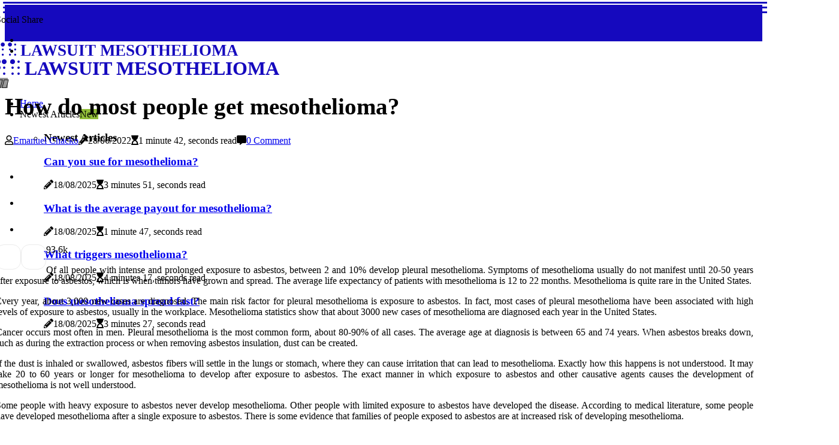

--- FILE ---
content_type: text/html;charset=utf-8
request_url: https://www.lawsuit-mesothelioma.com/how-do-most-people-get-mesothelioma
body_size: 17186
content:
<!DOCTYPE html><html lang="en-US"><head><meta charset="UTF-8" /><meta http-equiv="X-UA-Compatible" content="IE=edge" /><meta name="viewport" content="width=device-width, initial-scale=1" /><meta name="generator" content="WordPress 5.3" /><meta name="robots" content="index,follow,max-snippet:-1, max-image-preview:large, max-video-preview:-1"><title>How do most people get mesothelioma?</title><meta name="author" content="Emanuel Chacko" /><meta name="description" content="Of all people with intense and prolonged exposure to asbestos, between 2 and 10% develop pleural mesothelioma. Symptoms of mesothelioma usually do not..." /><meta name="keywords" content="asbestos, spread, rare, united states, workplace" /><link rel="canonical" href="https://www.lawsuit-mesothelioma.com/how-do-most-people-get-mesothelioma" /><meta property="og:locale" content="en_US" /><meta property="og:type" content="website" /><meta property="og:title" content="How do most people get mesothelioma?" /><meta property="og:description" content="Of all people with intense and prolonged exposure to asbestos, between 2 and 10% develop pleural mesothelioma. Symptoms of mesothelioma usually do not manifest until 20-50 years after exposure to asbestos, which is when tumors have grown and spread." /><meta property="og:url" content="https://www.lawsuit-mesothelioma.com/how-do-most-people-get-mesothelioma" /><meta property="og:site_name" content="lawsuit-mesothelioma.com"/><meta property="og:image" content="https://www.lawsuit-mesothelioma.com/img/d195b358a09ffb18397f8b61a7908076.jpg?12"/><meta name="twitter:card" content="summary_large_image" /><meta name="twitter:description" content="Of all people with intense and prolonged exposure to asbestos, between 2 and 10% develop pleural mesothelioma. Symptoms of mesothelioma usually do not manifest until 20-50 years after exposure to asbestos, which is when tumors have grown and spread." /><meta name="twitter:title" content="How do most people get mesothelioma?" /><script type='application/ld+json' class='yoast-schema-graph yoast-schema-graph--main'>{"@context": "https://schema.org","@graph": [{"@type": "WebSite","@id": "https://www.lawsuit-mesothelioma.com#website","url": "https://www.lawsuit-mesothelioma.com","name": "lawsuit-mesothelioma.com","inLanguage": "en","description": "Of all people with intense and prolonged exposure to asbestos, between 2 and 10% develop pleural mesothelioma. Symptoms of mesothelioma usually do not manifest until 20-50 years after exposure to asbestos, which is when tumors have grown and spread."},{"@type": "ImageObject","@id": "https://www.lawsuit-mesothelioma.com/how-do-most-people-get-mesothelioma#primaryimage","inLanguage": "en","url": "https://www.lawsuit-mesothelioma.com/img/d195b358a09ffb18397f8b61a7908076.jpg?12","width": 1920,"height": 800,"caption": "How do most people get mesothelioma?"},{"@type": "WebPage","@id": "https://www.lawsuit-mesothelioma.com/how-do-most-people-get-mesothelioma#webpage","url": "https://www.lawsuit-mesothelioma.com/how-do-most-people-get-mesothelioma","name": "How do most people get mesothelioma?","isPartOf": {"@id": "https://www.lawsuit-mesothelioma.com#website"},"inLanguage": "en","primaryImageOfPage": {"@id": "https://www.lawsuit-mesothelioma.com/how-do-most-people-get-mesothelioma#primaryimage"},"datePublished": "2025-10-12T13-19-03.000Z","dateModified": "2025-10-12T13-19-03.000Z","description": "Of all people with intense and prolonged exposure to asbestos, between 2 and 10% develop pleural mesothelioma. Symptoms of mesothelioma usually do not manifest until 20-50 years after exposure to asbestos, which is when tumors have grown and spread.","potentialAction": [{"@type": "ReadAction","target": ["https://www.lawsuit-mesothelioma.com/how-do-most-people-get-mesothelioma"]}]}]}</script><script async src="https://www.googletagmanager.com/gtag/js?id=G-9TGN1T9BSW"></script><script> window.dataLayer = window.dataLayer || []; function gtag(){dataLayer.push(arguments);} gtag('js', new Date()); gtag('config', 'G-9TGN1T9BSW');</script><script data-ad-client="ca-pub-1790641430808546" async src="https://pagead2.googlesyndication.com/pagead/js/adsbygoogle.js"></script><link rel="icon" href="https://www.lawsuit-mesothelioma.com/img/favicon.png" type="image/x-icon" /><link rel="apple-touch-icon-precomposed" sizes="57x57" href="https://www.lawsuit-mesothelioma.com/img/apple-touch-icon-57x57.png" /><link rel="apple-touch-icon-precomposed" sizes="114x114" href="https://www.lawsuit-mesothelioma.com/img/apple-touch-icon-114x114.png" /><link rel="apple-touch-icon-precomposed" sizes="72x72" href="https://www.lawsuit-mesothelioma.com/img/apple-touch-icon-72x72.png" /><link rel="apple-touch-icon-precomposed" sizes="144x144" href="https://www.lawsuit-mesothelioma.com/img/apple-touch-icon-144x144.png" /><link rel="apple-touch-icon-precomposed" sizes="60x60" href="https://www.lawsuit-mesothelioma.com/img/apple-touch-icon-60x60.png" /><link rel="apple-touch-icon-precomposed" sizes="120x120" href="https://www.lawsuit-mesothelioma.com/img/apple-touch-icon-120x120.png" /><link rel="apple-touch-icon-precomposed" sizes="76x76" href="https://www.lawsuit-mesothelioma.com/img/apple-touch-icon-76x76.png" /><link rel="apple-touch-icon-precomposed" sizes="152x152" href="https://www.lawsuit-mesothelioma.com/img/apple-touch-icon-152x152.png" /><link rel="icon" type="image/png" href="https://www.lawsuit-mesothelioma.com/img/favicon-196x196.png" sizes="196x196" /><link rel="icon" type="image/png" href="https://www.lawsuit-mesothelioma.com/img/favicon-96x96.png" sizes="96x96" /><link rel="icon" type="image/png" href="https://www.lawsuit-mesothelioma.com/img/favicon-32x32.png" sizes="32x32" /><link rel="icon" type="image/png" href="https://www.lawsuit-mesothelioma.com/img/favicon-16x16.png" sizes="16x16" /><link rel="icon" type="image/png" href="https://www.lawsuit-mesothelioma.com/img/favicon-128.png" sizes="128x128" /><meta name="application-name" content="&nbsp;"/><meta name="msapplication-TileColor" content="#FFFFFF" /><meta name="msapplication-TileImage" content="mstile-144x144.png" /><meta name="msapplication-square70x70logo" content="mstile-70x70.png" /><meta name="msapplication-square150x150logo" content="mstile-150x150.png" /><meta name="msapplication-wide310x150logo" content="mstile-310x150.png" /><meta name="msapplication-square310x310logo" content="mstile-310x310.png" /><script> WebFontConfig = { google: { families: ['Cardo', 'Ubuntu'] } }; (function(d) { var wf = d.createElement('script'), s = d.scripts[0]; wf.src = 'https://ajax.googleapis.com/ajax/libs/webfont/1.6.26/webfont.js'; wf.async = true; s.parentNode.insertBefore(wf, s); })(document);</script><style type="text/css">:root{ --main-color:#ec3609; --font-heading:Cardo; --font-body:Ubuntu;}.enable_footer_columns_dark { background: #151515; color: #fff; border-top: 1px solid #303030;}</style><link rel="stylesheet" href="https://www.lawsuit-mesothelioma.com/css/bootstrap.min.css?ver=3.3.6" type="text/css" media="all" /><link rel="stylesheet" href="https://cdnjs.cloudflare.com/ajax/libs/font-awesome/5.15.4/css/all.min.css" /><link rel="https://api.w.org/" href="https://www.lawsuit-mesothelioma.com/wp-json" /><link rel="EditURI" type="application/rsd+xml" title="RSD" href="https://www.lawsuit-mesothelioma.com/xmlrpc.php?rsd" /><link rel="wlwmanifest" type="application/wlwmanifest+xml" href="https://www.lawsuit-mesothelioma.com/wp-includes/wlwmanifest.xml"/><link rel="shortlink" href="https://www.lawsuit-mesothelioma.com"/><style type="text/css">.zsvi_header_magazine_style.two_header_top_style.zsvi_cus_top_share .header_top_bar_wrapper { background: #1509be;}h4 {margin-top: 34px;}.home_section3 { background-color: #1509be08;}.enable_footer_columns_dark { background: #1509be; color: #fff; border-top: 1px solid #1509be;}.zsvi_radus_e {border-radius: 1px;}.single_post_title_main { text-align: left; max-width: 92%; font-size: 39px;}ul.jl_s_pagination { display: none;}.cc-window { position: fixed; left: 0; right: 0; bottom: 0; width: 100%; background-color: rgba(0,0,0,0.75); z-index: 999; opacity: 1; transition: all 0.3s ease;}.cc-window .box-cookies { padding: 15px; text-align: center; color: #DBE0DF; font-size: 13px; font-weight: 400; line-height: 30px;}.cc-window .box-cookies { padding: 15px; text-align: center; color: #DBE0DF; font-size: 13px; font-weight: 400; line-height: 30px;}.cc-window .cc-close .cc-reject .cc-custom{ display: inline-block; margin-left: 10px; line-height: normal; padding: 10px 20px; background-color: #1509be; color: #fff; font-weight: bold; border-radius: 12px; cursor: pointer; transition: all 0.3s ease-in-out;}.footer_logo_about{font-weight: bold;font-size: 39px;}.post_content.zsvi_content { text-align: justify;}.jm-post-like{cursor:pointer;}a.jm-post-like.loved { background: red; border-radius: 14px;}.single_post_share_icon_post li a i { display: inline-block; padding: 0; color: #fff; text-align: center; text-transform: capitalize; font-size: 15px; font-weight: 500; height: 40px; line-height: 40px; width: 40px; border-radius: 14px;}.single-post-meta-wrapper.zsvi_sfoot i { float: left; display: inline-block; padding: 0; color: #000; text-align: center; margin-right: 0; text-transform: capitalize; font-size: 15px; font-weight: 500; height: 40px; line-height: 40px; width: 40px; border-radius: 14px; border: 1px solid #ebebeb;}.auth .author-info.zsvi_auth_head { background: transparent; padding: 0px 11%; text-align: center; margin-bottom: 0px;}.main_title_col .auth { margin-top: 0px; margin-bottom: 30px; padding: 0px; border: 0px !important;}.auth .author-info.zsvi_auth_head { background: transparent; padding: 0px 11%; text-align: center; margin-bottom: 0px;}.author-info.zsvi_auth_head .author-avatar { display: block; float: right; margin-left: 50px;}.author-info.zsvi_auth_head .avatar { width: 198px !important; border: 7px solid #fff; border-radius: 50%; overflow: hidden; margin-top: -27px;}.author-info.zsvi_auth_head .author-description { float: right; display: block; margin: 0px; width: 55%;}.auth .author_commentcount, .auth .author_postcount { font-size: 12px; color: #fff; line-height: 1.2; background: #1509be; margin-right: 5px; padding: 2px 10px; border-radius: 14px;}.grid-sidebar .box { margin-bottom: 0!important; width: 50%; padding: 0; padding-right: 20px; padding-left: 20px; float: left; position: relative;}ol {display: inline-block;list-style-type: none;margin: 0px 0px 20px 80px;padding: 0;overflow: hidden;font-size: 12px;padding-left: 0;border-left: 1px solid #1509be;}ol li {display: inline;margin-right: 8px;}ol li::before {content: ">";margin-right: 8px;}ol li:first-child::before {content: "";}.jlm_w .jlma { top: 3px;}.jlm_w .jlmb { top: 11px;}.jlm_w .jlmc { top: 19px;}.jlm_w span { display: block; position: absolute; width: 109%; height: 3px; border-radius: 92px; background: #1509be; left: 5px;}.bottom_footer_menu_text .zsvi_ft_w { border-top: 1px solid #ffff;}.menu-footer { margin-bottom: 0; padding: 0px; float: right; margin: -5px 35px 0px 0px;}.footer-bottom { color: #fff;}#menu-footer-menu li a { text-decoration: none; color: #fff;}.jellywp_about_us_widget_wrapper .footer_logo_about {margin-bottom: 30px;float: none;display: inline-block;width:100%;}.zsvi_cat_img_w:last-child, .footer-columns .zsvi_cat_img_w:nth-last-child(2) {margin-bottom: 8px;}.jli-moon{font-family: font!important;}.jli-moon:before { content: "\e920";}.jli-sun{font-family: font!important;}.jli-sun:before { content: "\e91e";}.zsvi_day_night .jl-night-toggle-icon { width: 39px; background: rgba(0,0,0,.4); border-radius: 13;}.zsvi__cat_img_w .zsvi__cat_img_c { height: 60px; position: relative; border-radius: 23px; margin-top: :15px;}.footer-columns .zsvi__cat_img_w .zsvi__cat_img_c { border: 2px solid #525252; background: #3a3939;}header.header-wraper.zsvi_header_magazine_style.two_header_top_style.header_layout_style3_custom.zsvi_cus_top_share.border_down { background: #1509be; height: 122px;}.zsvi__s_pagination { display: none;}.zsvi_cites { margin-top: 40px;}.row { display: -ms-flexbox; display: flex; -ms-flex-wrap: wrap; flex-wrap: wrap; margin-right: -15px; margin-left: -15px; width: 100%;}.zsvi__lead_large { display: block;position: relative;}.zsvi__lead_mobile { display: none;position: relative;}@media only screen and (max-width: 400px) { .author-info.zsvi_auth_head .author-description { float: right; display: block; margin: 0px; width: 100%;}.author-info.zsvi_auth_head .author-avatar { display: block; float: none; margin-left: 0px;}.grid-sidebar .box { margin-bottom: 0!important; width: 100%; padding: 0; padding-right: 20px; padding-left: 20px; float: left; position: relative;}.zsvi__lead_large { display: none;position: relative;}.zsvi__lead_mobile { display: block;position: relative;}}</style><style></style><script async src="https://www.googletagmanager.com/gtag/js?id=G-9TGN1T9BSW"></script><script> window.dataLayer = window.dataLayer || []; function gtag(){dataLayer.push(arguments);} gtag('js', new Date()); gtag('config', 'G-9TGN1T9BSW');</script><script async src="https://pagead2.googlesyndication.com/pagead/js/adsbygoogle.js?client=ca-pub-1790641430808546" crossorigin="anonymous"></script><meta name="seodity-site-verification" content="seodity-site-verification-0c293ddf60b3475e96baceb59fe9e73b" /></head><body class="mobile_nav_class jl-has-sidebar"><div class="options_layout_wrapper zsvi_clear_at zsvi_radius zsvi_none_box_styles zsvi_border_radiuss zsvi_en_day_night"><div class="options_layout_container full_layout_enable_front"><header class="header-wraper zsvi_header_magazine_style two_header_top_style header_layout_style3_custom zsvi_cus_top_share "><div class="header_top_bar_wrapper"><div class="container"><div class="row"><div class="col-md-12"><div class="menu-primary-container navigation_wrapper"><ul id="zsvi_top_menu" class="zsvi_main_menu"></ul></div><div class="zsvi_top_cus_social" style="height: 45px;"><div class="menu_mobile_share_wrapper"> <span class="zsvi_hfollow">Social Share</span><ul class="social_icon_header_top zsvi_socialcolor"><li> <a class="facebook" rel="nofollow" href="https://www.facebook.com/sharer.php?u=https://www.lawsuit-mesothelioma.com/how-do-most-people-get-mesothelioma" target="_blank"><i class="jli-facebook"></i></a></li><li> <a class="twitter" rel="nofollow" href="https://twitter.com/share?url=https://www.lawsuit-mesothelioma.com/how-do-most-people-get-mesothelioma&amp;text=https://www.lawsuit-mesothelioma.com/post&amp;hashtags=lawsuit-mesothelioma.com" target="_blank"><i class="jli-twitter"></i></a></li><li> <a class="linkedin" rel="nofollow" href="http://www.linkedin.com/shareArticle?mini=true&amp;url=https://www.lawsuit-mesothelioma.com/how-do-most-people-get-mesothelioma" target="_blank"><i class="jli-linkedin"></i></a></li></ul></div></div></div></div></div></div><div class="zsvi_blank_nav"></div><div id="menu_wrapper" class="menu_wrapper zsvi_menu_sticky zsvi_stick"><div class="container"><div class="row"><div class="main_menu col-md-12" style="height: 60px;"><div class="logo_small_wrapper_table"><div class="logo_small_wrapper"><a class="logo_link" href="https://www.lawsuit-mesothelioma.com" style="margin-top: -10px;"><div class="zsvi_logo_n"><div class="fas fa-braille" style="font-size: 27px;color: #1509be;"> LAWSUIT MESOTHELIOMA</div></div><div class="zsvi_logo_w"><div class="fas fa-braille" style="font-size: 32px;color: #1509be;"> LAWSUIT MESOTHELIOMA</div></div></a></div></div><div class="search_header_menu zsvi_nav_mobile"><div class="menu_mobile_icons"><div class="jlm_w"><span class="jlma"></span><span class="jlmb"></span><span class="jlmc"></span></div></div><div class="zsvi_day_night zsvi_day_en"> <span class="jl-night-toggle-icon"><span class="zsvi_moon"><i class="jli-moon moon"></i></span><span class="zsvi_sun"><i class="jli-sun sun"></i></span></span></div></div><div class="menu-primary-container navigation_wrapper zsvi_cus_share_mnu"><ul id="mainmenu" class="zsvi_main_menu"><li class="menu-item current-menu-item current_page_item"> <a href="https://www.lawsuit-mesothelioma.com">Home<span class="border-menu"></span></a></li> <li class="menu-item menu-item-has-children"> <a>Newest Articles<span class="border-menu"></span><span class="zsvi_menu_lb" style="background: #91bd3a !important;"><span class="zsvi_lb_ar" style="border-top: 3px solid #91bd3a !important;"></span>New</span></a><ul class="sub-menu menu_post_feature zsvi_menu_tls"><li><div id="sprasa_recent_large_widgets-2" class="widget main_post_style"><h3 class="widget-title"><span>Newest Articles</span></h3><div class="zsvi_grid_overlay zsvi_w_menu zsvi_clear_at"><div class="zsvi_grid_overlay_col"><div class="zsvi_grid_verlay_wrap zsvi_radus_e"><div class="zsvi_f_img_bg" style="background-image: url('https://www.lawsuit-mesothelioma.com/img/taa406d91fe12f79edaec05a99ff7e6d8.jpg')"></div><a href="https://www.lawsuit-mesothelioma.com/can-you-sue-for-mesothelioma" class="zsvi_f_img_link"></a><div class="zsvi_f_postbox"><h3 class="zsvi_f_title"><a href="https://www.lawsuit-mesothelioma.com/can-you-sue-for-mesothelioma">Can you sue for mesothelioma?</a></h3><span class="zsvi_post_meta"><span class="post-date"><i class="fas fa-pencil-alt"></i>18/08/2025</span><span class="post-read-time"><i class="fa fa-hourglass-start"></i>3 minutes 51, seconds read</span></span></div></div></div><div class="zsvi_grid_overlay_col"><div class="zsvi_grid_verlay_wrap zsvi_radus_e"><div class="zsvi_f_img_bg" style="background-image: url('https://www.lawsuit-mesothelioma.com/img/t91e60b096bb207475fa057c583abe9a4.jpg')"></div><a href="https://www.lawsuit-mesothelioma.com/what-is-the-average-payout-for-mesothelioma" class="zsvi_f_img_link"></a><div class="zsvi_f_postbox"><h3 class="zsvi_f_title"><a href="https://www.lawsuit-mesothelioma.com/what-is-the-average-payout-for-mesothelioma">What is the average payout for mesothelioma?</a></h3><span class="zsvi_post_meta"><span class="post-date"><i class="fas fa-pencil-alt"></i>18/08/2025</span><span class="post-read-time"><i class="fa fa-hourglass-start"></i>1 minute 47, seconds read</span></span></div></div></div><div class="zsvi_grid_overlay_col"><div class="zsvi_grid_verlay_wrap zsvi_radus_e"><div class="zsvi_f_img_bg" style="background-image: url('https://www.lawsuit-mesothelioma.com/img/tc7fd4936031843e2bb8b97121bff5587.jpg')"></div><a href="https://www.lawsuit-mesothelioma.com/what-triggers-mesothelioma" class="zsvi_f_img_link"></a><div class="zsvi_f_postbox"><h3 class="zsvi_f_title"><a href="https://www.lawsuit-mesothelioma.com/what-triggers-mesothelioma">What triggers mesothelioma?</a></h3><span class="zsvi_post_meta"><span class="post-date"><i class="fas fa-pencil-alt"></i>18/08/2025</span><span class="post-read-time"><i class="fa fa-hourglass-start"></i>4 minutes 17, seconds read</span></span></div></div></div><div class="zsvi_grid_overlay_col"><div class="zsvi_grid_verlay_wrap zsvi_radus_e"><div class="zsvi_f_img_bg" style="background-image: url('https://www.lawsuit-mesothelioma.com/img/ta0cf6b9c5885e1a32cb577aa3e2fb8d7.jpg')"></div><a href="https://www.lawsuit-mesothelioma.com/does-mesothelioma-spread-fast" class="zsvi_f_img_link"></a><div class="zsvi_f_postbox"><h3 class="zsvi_f_title"><a href="https://www.lawsuit-mesothelioma.com/does-mesothelioma-spread-fast">Does mesothelioma spread fast?</a></h3><span class="zsvi_post_meta"><span class="post-date"><i class="fas fa-pencil-alt"></i>18/08/2025</span><span class="post-read-time"><i class="fa fa-hourglass-start"></i>3 minutes 27, seconds read</span></span></div></div></div></div></div></li></ul></li></ul></div></div></div></div></div></div></header><div class="mobile_menu_overlay"></div><div class="zsvi_single_style3"><div class="single_content_header single_captions_overlay_image_full_width"><div class="image-post-thumb" style="background-image: url('https://www.lawsuit-mesothelioma.com/img/d195b358a09ffb18397f8b61a7908076.jpg?12')"></div><div class="single_post_entry_content"><h1 class="single_post_title_main">How do most people get mesothelioma?</h1><span class="zsvi_post_meta"><span class="zsvi_author_img_w"><i class="far fa-user"></i><a href="https://www.lawsuit-mesothelioma.com/emanuel-chacko" title="Posts by Emanuel Chacko" rel="author">Emanuel Chacko</a></span><span class="post-date"><i class="fas fa-pencil-alt"></i>28/06/2022</span><span class="post-read-time"><i class="fa fa-hourglass-start"></i>1 minute 42, seconds read</span><span class="meta-comment"><i class="fa fa-comment-alt"></i><a href="#">0 Comment</a></span></span></div></div></div><section id="content_main" class="clearfix zsvi_spost"><div class="container"><div class="row main_content"><div class="col-md-8 loop-large-post" id="content"><div class="widget_container content_page"><div class="post type-post status-publish format-gallery has-post-thumbnail hentry category-business tag-inspiration tag-morning tag-tip tag-tutorial post_format-post-format-gallery"><div class="single_section_content box blog_large_post_style"><div class="post_content_w"><div class="post_sw"><div class="post_s"><div class="zsvi_single_share_wrapper zsvi_clear_at"><ul class="single_post_share_icon_post"><li class="single_post_share_facebook"><a rel="nofollow noopener" href="https://www.facebook.com/sharer.php?u=https://www.lawsuit-mesothelioma.com/how-do-most-people-get-mesothelioma" target="_blank"><i class="jli-facebook"></i></a></li><li class="single_post_share_twitter"><a rel="nofollow noopener" href="https://twitter.com/share?url=https://www.lawsuit-mesothelioma.com/how-do-most-people-get-mesothelioma&amp;text=https://www.lawsuit-mesothelioma.com/post&amp;hashtags=lawsuit-mesothelioma.com" target="_blank"><i class="jli-twitter"></i></a></li><li class="single_post_share_linkedin"><a rel="nofollow noopener" href="http://www.linkedin.com/shareArticle?mini=true&amp;url=https://www.lawsuit-mesothelioma.com/how-do-most-people-get-mesothelioma" target="_blank"><i class="jli-linkedin"></i></a></li></ul></div><span class="single-post-meta-wrapper zsvi_sfoot"><a class="jm-post-like" data-post_id="how-do-most-people-get-mesothelioma" title="Like"><i class="jli-love"></i><span id="love">9</span></a><span class="view_options"><i class="jli-view-o"></i><span>3.6k</span></span></span></div></div><div class="post_content zsvi_content"><p>Of all people with intense and prolonged exposure to asbestos, between 2 and 10% develop pleural mesothelioma. Symptoms of mesothelioma usually do not manifest until 20-50 years after exposure to asbestos, which is when tumors have grown and spread. The average life expectancy of patients with mesothelioma is 12 to 22 months. Mesothelioma is quite rare in the United States. </p><p>Every year, about 3,000 new cases are diagnosed. The main risk factor for pleural mesothelioma is exposure to asbestos. In fact, most cases of pleural mesothelioma have been associated with high levels of exposure to asbestos, usually in the workplace. Mesothelioma statistics show that about 3000 new cases of mesothelioma are diagnosed each year in the United States. </p><p>Cancer occurs most often in men. Pleural mesothelioma is the most common form, about 80-90% of all cases. The average age at diagnosis is between 65 and 74 years. When asbestos breaks down, such as during the extraction process or when removing asbestos insulation, dust can be created. </p><p>If the dust is inhaled or swallowed, asbestos fibers will settle in the lungs or stomach, where they can cause irritation that can lead to mesothelioma. Exactly how this happens is not understood. It may take 20 to 60 years or longer for mesothelioma to develop after exposure to asbestos. The exact manner in which exposure to asbestos and other causative agents causes the development of mesothelioma is not well understood. </p><p>Some people with heavy exposure to asbestos never develop mesothelioma. Other people with limited exposure to asbestos have developed the disease. According to medical literature, some people have developed mesothelioma after a single exposure to asbestos. There is some evidence that families of people exposed to asbestos are at increased risk of developing mesothelioma. </p><p>This is because you can wear asbestos fibers home in your clothes. Family members of people exposed to asbestos at work may also be exposed because workers can carry asbestos fibers home in their clothes. Many people with mesothelioma in the abdomen (peritoneal mesothelioma) have also been exposed to asbestos. </p></div></div><div class="clearfix"></div><div class="single_tag_share"><div class="tag-cat"><ul class="single_post_tag_layout"><li><a href="https://www.lawsuit-mesothelioma.com/how-do-most-people-get-mesothelioma" rel="tag">asbestos</a></li><li><a href="https://www.lawsuit-mesothelioma.com/how-do-most-people-get-mesothelioma" rel="tag">spread</a></li><li><a href="https://www.lawsuit-mesothelioma.com/how-do-most-people-get-mesothelioma" rel="tag">rare</a></li><li><a href="https://www.lawsuit-mesothelioma.com/how-do-most-people-get-mesothelioma" rel="tag">united states</a></li><li><a href="https://www.lawsuit-mesothelioma.com/how-do-most-people-get-mesothelioma" rel="tag">workplace</a></li></ul></div></div><div class="postnav_w"><div class="postnav_left"><div class="single_post_arrow_content"><a href="https://www.lawsuit-mesothelioma.com/is-claim-settlement-taxable" id="prepost"> <span class="zsvi_cpost_nav"> <span class="zsvi_post_nav_link"><i class="jli-left-arrow"></i>Previous post</span><span class="zsvi_cpost_title">Is claim settlement taxable?</span></span></a></div></div></div><div class="auth"><div class="author-info zsvi_info_auth"><div class="author-avatar"><img src="https://www.lawsuit-mesothelioma.com/ZLedq.jpg?12" width="165" height="165" alt="Emanuel Chacko" class="avatar avatar-165 wp-user-avatar wp-user-avatar-165 alignnone photo"></div><div class="author-description"><h5><a href="https://www.lawsuit-mesothelioma.com/emanuel-chacko">Emanuel Chacko</a></h5><ul class="zsvi_auth_link clearfix"><li><a href="#" target="_blank"><i class="jli-link"></i></a></li><li><a href="#" target="_blank"><i class="jli-linkedin"></i></a></li><li><a href="#" target="_blank"><i class="jli-rss"></i></a></li></ul><p>Certified web evangelist. Unapologetic pop culture nerd. Passionate internet buff. Proud bacon maven. Hipster-friendly tv fanatic. </p></div></div></div><div class="related-posts"><h4>New Articles</h4><div class="single_related_post" id="relatedposts"><div class="zsvi_m_right zsvi_m_list zsvi_m_img"><div class="zsvi_m_right_w"><div class="zsvi_m_right_img zsvi_radus_e"><a href="https://www.lawsuit-mesothelioma.com/who-mostly-gets-mesothelioma"><img width="500" height="350" src="https://www.lawsuit-mesothelioma.com/img/tc3a0219628e784d5f35656fde43dec8f.jpg?12" class="attachment-sprasa_slider_grid_small size-sprasa_slider_grid_small wp-post-image" alt="Who mostly gets mesothelioma?" loading="lazy" onerror="imgError(this)"></a></div><div class="zsvi_m_right_content"><h2 class="entry-title"> <a href="https://www.lawsuit-mesothelioma.com/who-mostly-gets-mesothelioma" tabindex="-1">Who mostly gets mesothelioma?</a></h2><span class="zsvi_post_meta"><span class="zsvi_author_img_w"><i class="far fa-user"></i><a href="https://www.lawsuit-mesothelioma.com/emanuel-chacko" title="Posts by Emanuel Chacko" rel="author">Emanuel Chacko</a></span><span class="post-read-time"><i class="fa fa-hourglass-start"></i>2 minutes 48, seconds read</span></span><p>Mesothelioma can occur in young people (including children), but is rare in people younger than 45.About 2 out of 3 people with mesothelioma of the breast are 65 years of age or older. The typical mesothelioma patient is a man over 65 years of age with a military or blue-collar background.</p></div></div></div><div class="zsvi_m_right zsvi_m_list zsvi_m_img"><div class="zsvi_m_right_w"><div class="zsvi_m_right_img zsvi_radus_e"><a href="https://www.lawsuit-mesothelioma.com/can-mesothelioma-go-into-remission"><img width="500" height="350" src="https://www.lawsuit-mesothelioma.com/img/tdc68dfdc58eb2c21a732003b869664c0.jpg?12" class="attachment-sprasa_slider_grid_small size-sprasa_slider_grid_small wp-post-image" alt="Can mesothelioma go into remission?" loading="lazy" onerror="imgError(this)"></a></div><div class="zsvi_m_right_content"><h2 class="entry-title"> <a href="https://www.lawsuit-mesothelioma.com/can-mesothelioma-go-into-remission" tabindex="-1">Can mesothelioma go into remission?</a></h2><span class="zsvi_post_meta"><span class="zsvi_author_img_w"><i class="far fa-user"></i><a href="https://www.lawsuit-mesothelioma.com/emanuel-chacko" title="Posts by Emanuel Chacko" rel="author">Emanuel Chacko</a></span><span class="post-read-time"><i class="fa fa-hourglass-start"></i>2 minutes 55, seconds read</span></span><p>The reality is that while mesothelioma can go into remission, recurrence often occurs. Fortunately, second-line treatments have been shown to control mesothelioma recurrence.</p></div></div></div><div class="zsvi_m_right zsvi_m_list zsvi_m_img"><div class="zsvi_m_right_w"><div class="zsvi_m_right_img zsvi_radus_e"><a href="https://www.lawsuit-mesothelioma.com/how-early-can-mesothelioma-be-detected"><img width="500" height="350" src="https://www.lawsuit-mesothelioma.com/img/t1b16975ed845f7716aa1c7ab90c2c7a6.jpg?12" class="attachment-sprasa_slider_grid_small size-sprasa_slider_grid_small wp-post-image" alt="How early can mesothelioma be detected?" loading="lazy" onerror="imgError(this)"></a></div><div class="zsvi_m_right_content"><h2 class="entry-title"> <a href="https://www.lawsuit-mesothelioma.com/how-early-can-mesothelioma-be-detected" tabindex="-1">How early can mesothelioma be detected?</a></h2><span class="zsvi_post_meta"><span class="zsvi_author_img_w"><i class="far fa-user"></i><a href="https://www.lawsuit-mesothelioma.com/emanuel-chacko" title="Posts by Emanuel Chacko" rel="author">Emanuel Chacko</a></span><span class="post-read-time"><i class="fa fa-hourglass-start"></i>3 minutes 24, seconds read</span></span><p>The average time from initial symptoms, such as shortness of breath or chest pain, to diagnosis of mesothelioma is approximately three months. The latency of mesothelioma, the period after exposure to asbestos and before initial symptoms occur, is about 20-50.</p></div></div></div><div class="zsvi_m_right zsvi_m_list zsvi_m_img"><div class="zsvi_m_right_w"><div class="zsvi_m_right_img zsvi_radus_e"><a href="https://www.lawsuit-mesothelioma.com/can-mesothelioma-ever-be-cured"><img width="500" height="350" src="https://www.lawsuit-mesothelioma.com/img/td5780dfeddf4c6d4446fc078ffc542a4.jpg?12" class="attachment-sprasa_slider_grid_small size-sprasa_slider_grid_small wp-post-image" alt="Can mesothelioma ever be cured?" loading="lazy" onerror="imgError(this)"></a></div><div class="zsvi_m_right_content"><h2 class="entry-title"> <a href="https://www.lawsuit-mesothelioma.com/can-mesothelioma-ever-be-cured" tabindex="-1">Can mesothelioma ever be cured?</a></h2><span class="zsvi_post_meta"><span class="zsvi_author_img_w"><i class="far fa-user"></i><a href="https://www.lawsuit-mesothelioma.com/emanuel-chacko" title="Posts by Emanuel Chacko" rel="author">Emanuel Chacko</a></span><span class="post-read-time"><i class="fa fa-hourglass-start"></i>6 minutes 54, seconds read</span></span><p>Unfortunately, mesothelioma is often an aggressive disease and for most people a cure is not possible. Mesothelioma is usually diagnosed at an advanced stage, when it is not possible to remove the cancer through surgery.</p></div></div></div></div></div><div id="comments" class="comments-area"><div id="respond" class="comment-respond"><h3 id="reply-title" class="comment-reply-title">Leave Reply</h3><form method="post" id="commentform" class="comment-form"><p class="comment-notes"><span id="email-notes">Your email address will not be published.</span> Required fields are marked <span class="required">*</span></p><p class="comment-form-comment"><textarea class="u-full-width" id="comment" name="comment" cols="45" rows="8" aria-required="true" placeholder="Message"></textarea></p><div class="form-fields row"><span class="comment-form-author col-md-4"><input id="author" name="author" type="text" value="" size="30" placeholder="Name"></span><span class="comment-form-email col-md-4"><input id="email" name="email" type="text" value="" size="30" placeholder="Email"></span><span class="comment-form-url col-md-4"><input id="url" name="url" type="text" value="" size="30" placeholder="Your website"></span></div><p class="comment-form-cookies-consent"><input id="wp-comment-cookies-consent" name="wp-comment-cookies-consent" type="checkbox" value="yes"><label for="wp-comment-cookies-consent">I agree with the terms of service</label></p><p class="form-submit"><input name="submit" type="submit" id="submit" class="submit" value="Post a Reply"><input type="hidden" name="comment_post_ID" id="comment_post_ID"></p></form></div></div></div></div><div class="brack_space"></div></div></div><div class="col-md-4" id="sidebar"><div class="zsvi_sidebar_w"><div id="sprasa_recent_post_text_widget-9" class="widget sidewidget post_list_widget"><div class="widget_zsvi_wrapper"><div class="ettitle"><div class="widget-title"><h2 class="zsvi_title_c">More Posts</h2></div></div><div class="bt_post_widget"><div class="zsvi_m_right zsvi_sm_list zsvi_ml zsvi_clear_at"><div class="zsvi_m_right_w"><div class="zsvi_m_right_img zsvi_radus_e"><a href="https://www.lawsuit-mesothelioma.com/what-type-of-settlements-are-not-taxable"><img width="120" height="120" src="https://www.lawsuit-mesothelioma.com/img/m44bad87dcd847568fc93f38ed24835ee.jpg?12" class="attachment-sprasa_small_feature size-sprasa_small_feature wp-post-image" alt="What type of settlements are not taxable?" loading="lazy" onerror="imgError(this)"></a></div><div class="zsvi_m_right_content"><h2 class="entry-title"> <a href="https://www.lawsuit-mesothelioma.com/what-type-of-settlements-are-not-taxable" tabindex="-1">What type of settlements are not taxable?</a></h2><span class="zsvi_post_meta"><span class="post-read-time"><i class="fa fa-hourglass-start"></i>7 minutes 59, seconds read</span></span></div></div></div><div class="zsvi_m_right zsvi_sm_list zsvi_ml zsvi_clear_at"><div class="zsvi_m_right_w"><div class="zsvi_m_right_img zsvi_radus_e"><a href="https://www.lawsuit-mesothelioma.com/does-mesothelioma-run-in-families"><img width="120" height="120" src="https://www.lawsuit-mesothelioma.com/img/m67c81a455e9bb78d6ab846698b5bba50.jpg?12" class="attachment-sprasa_small_feature size-sprasa_small_feature wp-post-image" alt="Does mesothelioma run in families?" loading="lazy" onerror="imgError(this)"></a></div><div class="zsvi_m_right_content"><h2 class="entry-title"> <a href="https://www.lawsuit-mesothelioma.com/does-mesothelioma-run-in-families" tabindex="-1">Does mesothelioma run in families?</a></h2><span class="zsvi_post_meta"><span class="post-read-time"><i class="fa fa-hourglass-start"></i>2 minutes 45, seconds read</span></span></div></div></div><div class="zsvi_m_right zsvi_sm_list zsvi_ml zsvi_clear_at"><div class="zsvi_m_right_w"><div class="zsvi_m_right_img zsvi_radus_e"><a href="https://www.lawsuit-mesothelioma.com/what-is-the-average-payout-for-asbestos-cancer"><img width="120" height="120" src="https://www.lawsuit-mesothelioma.com/img/mb53150691dfb8efce003bf3faaa38626.jpg?12" class="attachment-sprasa_small_feature size-sprasa_small_feature wp-post-image" alt="What is the average payout for asbestos cancer?" loading="lazy" onerror="imgError(this)"></a></div><div class="zsvi_m_right_content"><h2 class="entry-title"> <a href="https://www.lawsuit-mesothelioma.com/what-is-the-average-payout-for-asbestos-cancer" tabindex="-1">What is the average payout for asbestos cancer?</a></h2><span class="zsvi_post_meta"><span class="post-read-time"><i class="fa fa-hourglass-start"></i>2 minutes 10, seconds read</span></span></div></div></div><div class="zsvi_m_right zsvi_sm_list zsvi_ml zsvi_clear_at"><div class="zsvi_m_right_w"><div class="zsvi_m_right_img zsvi_radus_e"><a href="https://www.lawsuit-mesothelioma.com/are-tort-settlements-taxable"><img width="120" height="120" src="https://www.lawsuit-mesothelioma.com/img/m66ac567a8cb26c906ba18de723dcb548.jpg?12" class="attachment-sprasa_small_feature size-sprasa_small_feature wp-post-image" alt="Are tort settlements taxable?" loading="lazy" onerror="imgError(this)"></a></div><div class="zsvi_m_right_content"><h2 class="entry-title"> <a href="https://www.lawsuit-mesothelioma.com/are-tort-settlements-taxable" tabindex="-1">Are tort settlements taxable?</a></h2><span class="zsvi_post_meta"><span class="post-read-time"><i class="fa fa-hourglass-start"></i>9 minutes 37, seconds read</span></span></div></div></div></div></div></div></div></div></div></div></section><div id="content_nav" class="zsvi_mobile_nav_wrapper"><div id="nav" class="zsvi_mobile_nav_inner"><div class="menu_mobile_icons mobile_close_icons closed_menu"> <span class="zsvi_close_wapper"><span class="zsvi_close_1"></span><span class="zsvi_close_2"></span></span></div><ul id="mobile_menu_slide" class="menu_moble_slide"><li class="menu-item current-menu-item current_page_item"> <a href="https://www.lawsuit-mesothelioma.com">Home<span class="border-menu"></span></a></li><li class="menu-item menu-item-has-children"> <a href="#">Newest Articles<span class="border-menu"></span><span class="arrow_down"><i class="jli-down-chevron" aria-hidden="true"></i></span></a><ul class="sub-menu"><li class="menu-item current-menu-item current_page_item"> <a class="bd_left" href="https://www.lawsuit-mesothelioma.com/what-is-the-average-settlement-for-asbestos-cases">What is the average settlement for asbestos cases?<span class="border-menu"></span></a></li><li class="menu-item current-menu-item current_page_item"> <a class="bd_left" href="https://www.lawsuit-mesothelioma.com/can-mesothelioma-ever-be-cured">Can mesothelioma ever be cured?<span class="border-menu"></span></a></li><li class="menu-item current-menu-item current_page_item"> <a class="bd_left" href="https://www.lawsuit-mesothelioma.com/what-is-the-average-payout-for-mesothelioma-in-australia">What is the average payout for mesothelioma in australia?<span class="border-menu"></span></a></li><li class="menu-item current-menu-item current_page_item"> <a class="bd_left" href="https://www.lawsuit-mesothelioma.com/can-family-members-get-mesothelioma">Can family members get mesothelioma?<span class="border-menu"></span></a></li><li class="menu-item current-menu-item current_page_item"> <a class="bd_left" href="https://www.lawsuit-mesothelioma.com/how-do-most-people-get-mesothelioma">How do most people get mesothelioma?<span class="border-menu"></span></a></li><li class="menu-item current-menu-item current_page_item"> <a class="bd_left" href="https://www.lawsuit-mesothelioma.com/how-quickly-does-mesothelioma-develop">How quickly does mesothelioma develop?<span class="border-menu"></span></a></li><li class="menu-item current-menu-item current_page_item"> <a class="bd_left" href="https://www.lawsuit-mesothelioma.com/does-mesothelioma-spread-fast">Does mesothelioma spread fast?<span class="border-menu"></span></a></li><li class="menu-item current-menu-item current_page_item"> <a class="bd_left" href="https://www.lawsuit-mesothelioma.com/do-you-have-to-pay-taxes-on-settlement-money">Do you have to pay taxes on settlement money?<span class="border-menu"></span></a></li><li class="menu-item current-menu-item current_page_item"> <a class="bd_left" href="https://www.lawsuit-mesothelioma.com/is-mesothelioma-always-fatal">Is mesothelioma always fatal?<span class="border-menu"></span></a></li><li class="menu-item current-menu-item current_page_item"> <a class="bd_left" href="https://www.lawsuit-mesothelioma.com/how-early-can-you-detect-mesothelioma">How early can you detect mesothelioma?<span class="border-menu"></span></a></li><li class="menu-item current-menu-item current_page_item"> <a class="bd_left" href="https://www.lawsuit-mesothelioma.com/what-causes-mesothelioma-other-than-asbestos">What causes mesothelioma other than asbestos?<span class="border-menu"></span></a></li><li class="menu-item current-menu-item current_page_item"> <a class="bd_left" href="https://www.lawsuit-mesothelioma.com/what-is-the-average-payout-for-mesothelioma">What is the average payout for mesothelioma?<span class="border-menu"></span></a></li><li class="menu-item current-menu-item current_page_item"> <a class="bd_left" href="https://www.lawsuit-mesothelioma.com/can-mesothelioma-go-away">Can mesothelioma go away?<span class="border-menu"></span></a></li><li class="menu-item current-menu-item current_page_item"> <a class="bd_left" href="https://www.lawsuit-mesothelioma.com/who-is-at-risk-for-mesothelioma">Who is at risk for mesothelioma?<span class="border-menu"></span></a></li><li class="menu-item current-menu-item current_page_item"> <a class="bd_left" href="https://www.lawsuit-mesothelioma.com/how-much-compensation-will-i-get-for-mesothelioma-uk">How much compensation will i get for mesothelioma uk?<span class="border-menu"></span></a></li><li class="menu-item current-menu-item current_page_item"> <a class="bd_left" href="https://www.lawsuit-mesothelioma.com/does-anyone-survive-mesothelioma">Does anyone survive mesothelioma?<span class="border-menu"></span></a></li><li class="menu-item current-menu-item current_page_item"> <a class="bd_left" href="https://www.lawsuit-mesothelioma.com/can-mesothelioma-go-into-remission">Can mesothelioma go into remission?<span class="border-menu"></span></a></li><li class="menu-item current-menu-item current_page_item"> <a class="bd_left" href="https://www.lawsuit-mesothelioma.com/are-tort-settlements-taxable">Are tort settlements taxable?<span class="border-menu"></span></a></li><li class="menu-item current-menu-item current_page_item"> <a class="bd_left" href="https://www.lawsuit-mesothelioma.com/where-does-mesothelioma-occur">Where does mesothelioma occur?<span class="border-menu"></span></a></li><li class="menu-item current-menu-item current_page_item"> <a class="bd_left" href="https://www.lawsuit-mesothelioma.com/how-early-can-mesothelioma-be-detected">How early can mesothelioma be detected?<span class="border-menu"></span></a></li><li class="menu-item current-menu-item current_page_item"> <a class="bd_left" href="https://www.lawsuit-mesothelioma.com/does-everyone-who-has-been-exposed-to-asbestos-get-mesothelioma">Does everyone who has been exposed to asbestos get mesothelioma?<span class="border-menu"></span></a></li><li class="menu-item current-menu-item current_page_item"> <a class="bd_left" href="https://www.lawsuit-mesothelioma.com/how-long-does-mesothelioma-settlement-take">How long does mesothelioma settlement take?<span class="border-menu"></span></a></li><li class="menu-item current-menu-item current_page_item"> <a class="bd_left" href="https://www.lawsuit-mesothelioma.com/why-do-some-people-get-mesothelioma-and-others-don-t">Why do some people get mesothelioma and others don t?<span class="border-menu"></span></a></li><li class="menu-item current-menu-item current_page_item"> <a class="bd_left" href="https://www.lawsuit-mesothelioma.com/how-fast-does-mesothelioma-progress">How fast does mesothelioma progress?<span class="border-menu"></span></a></li><li class="menu-item current-menu-item current_page_item"> <a class="bd_left" href="https://www.lawsuit-mesothelioma.com/can-mesothelioma-be-detected-early">Can mesothelioma be detected early?<span class="border-menu"></span></a></li><li class="menu-item current-menu-item current_page_item"> <a class="bd_left" href="https://www.lawsuit-mesothelioma.com/what-triggers-mesothelioma">What triggers mesothelioma?<span class="border-menu"></span></a></li><li class="menu-item current-menu-item current_page_item"> <a class="bd_left" href="https://www.lawsuit-mesothelioma.com/talcum-powder-lawyers">Talcum Powder Lawyers<span class="border-menu"></span></a></li><li class="menu-item current-menu-item current_page_item"> <a class="bd_left" href="https://www.lawsuit-mesothelioma.com/how-are-you-exposed-to-mesothelioma">How are you exposed to mesothelioma?<span class="border-menu"></span></a></li><li class="menu-item current-menu-item current_page_item"> <a class="bd_left" href="https://www.lawsuit-mesothelioma.com/what-are-the-odds-of-beating-mesothelioma">What are the odds of beating mesothelioma?<span class="border-menu"></span></a></li><li class="menu-item current-menu-item current_page_item"> <a class="bd_left" href="https://www.lawsuit-mesothelioma.com/when-do-mesothelioma-symptoms-start">When do mesothelioma symptoms start?<span class="border-menu"></span></a></li><li class="menu-item current-menu-item current_page_item"> <a class="bd_left" href="https://www.lawsuit-mesothelioma.com/which-country-has-the-most-mesothelioma">Which country has the most mesothelioma?<span class="border-menu"></span></a></li><li class="menu-item current-menu-item current_page_item"> <a class="bd_left" href="https://www.lawsuit-mesothelioma.com/who-is-most-likely-to-mesothelioma">Who is most likely to mesothelioma?<span class="border-menu"></span></a></li><li class="menu-item current-menu-item current_page_item"> <a class="bd_left" href="https://www.lawsuit-mesothelioma.com/can-you-get-mesothelioma-from-anything-other-than-asbestos">Can you get mesothelioma from anything other than asbestos?<span class="border-menu"></span></a></li><li class="menu-item current-menu-item current_page_item"> <a class="bd_left" href="https://www.lawsuit-mesothelioma.com/mesothelioma-lawyer-ny">Mesothelioma lawyer ny?Find the right one here!<span class="border-menu"></span></a></li><li class="menu-item current-menu-item current_page_item"> <a class="bd_left" href="https://www.lawsuit-mesothelioma.com/who-mostly-gets-mesothelioma">Who mostly gets mesothelioma?<span class="border-menu"></span></a></li><li class="menu-item current-menu-item current_page_item"> <a class="bd_left" href="https://www.lawsuit-mesothelioma.com/why-do-only-some-people-get-mesothelioma">Why do only some people get mesothelioma?<span class="border-menu"></span></a></li><li class="menu-item current-menu-item current_page_item"> <a class="bd_left" href="https://www.lawsuit-mesothelioma.com/what-is-the-highest-mesothelioma-settlement">What is the highest mesothelioma settlement?<span class="border-menu"></span></a></li><li class="menu-item current-menu-item current_page_item"> <a class="bd_left" href="https://www.lawsuit-mesothelioma.com/what-type-of-settlements-are-not-taxable">What type of settlements are not taxable?<span class="border-menu"></span></a></li><li class="menu-item current-menu-item current_page_item"> <a class="bd_left" href="https://www.lawsuit-mesothelioma.com/how-do-you-catch-mesothelioma">How do you catch mesothelioma?<span class="border-menu"></span></a></li><li class="menu-item current-menu-item current_page_item"> <a class="bd_left" href="https://www.lawsuit-mesothelioma.com/when-does-mesothelioma-develop">When does mesothelioma develop?<span class="border-menu"></span></a></li><li class="menu-item current-menu-item current_page_item"> <a class="bd_left" href="https://www.lawsuit-mesothelioma.com/what-are-the-early-warning-signs-of-mesothelioma">What are the early warning signs of mesothelioma?<span class="border-menu"></span></a></li><li class="menu-item current-menu-item current_page_item"> <a class="bd_left" href="https://www.lawsuit-mesothelioma.com/how-long-can-it-take-for-symptoms-to-develop-after-exposure-to-asbestos">How long can it take for symptoms to develop after exposure to asbestos?<span class="border-menu"></span></a></li><li class="menu-item current-menu-item current_page_item"> <a class="bd_left" href="https://www.lawsuit-mesothelioma.com/can-you-sue-for-mesothelioma">Can you sue for mesothelioma?<span class="border-menu"></span></a></li><li class="menu-item current-menu-item current_page_item"> <a class="bd_left" href="https://www.lawsuit-mesothelioma.com/does-everyone-get-mesothelioma">Does everyone get mesothelioma?<span class="border-menu"></span></a></li><li class="menu-item current-menu-item current_page_item"> <a class="bd_left" href="https://www.lawsuit-mesothelioma.com/does-mesothelioma-run-in-families">Does mesothelioma run in families?<span class="border-menu"></span></a></li><li class="menu-item current-menu-item current_page_item"> <a class="bd_left" href="https://www.lawsuit-mesothelioma.com/mesothelioma-lawyer-in-new-york-what-you-need-to-know">Mesothelioma Lawyer in New York: What You Need to Know<span class="border-menu"></span></a></li><li class="menu-item current-menu-item current_page_item"> <a class="bd_left" href="https://www.lawsuit-mesothelioma.com/what-is-the-average-payout-for-asbestos-cancer">What is the average payout for asbestos cancer?<span class="border-menu"></span></a></li><li class="menu-item current-menu-item current_page_item"> <a class="bd_left" href="https://www.lawsuit-mesothelioma.com/michigan-mesothelioma-lawyer">Michigan mesothelioma lawyer<span class="border-menu"></span></a></li><li class="menu-item current-menu-item current_page_item"> <a class="bd_left" href="https://www.lawsuit-mesothelioma.com/how-common-is-mesothelioma-in-the-world">How common is mesothelioma in the world?<span class="border-menu"></span></a></li><li class="menu-item current-menu-item current_page_item"> <a class="bd_left" href="https://www.lawsuit-mesothelioma.com/is-a-mesothelioma-settlement-taxable">Is a mesothelioma settlement taxable?<span class="border-menu"></span></a></li><li class="menu-item current-menu-item current_page_item"> <a class="bd_left" href="https://www.lawsuit-mesothelioma.com/what-is-the-average-mesothelioma-settlement">What is the average mesothelioma settlement?<span class="border-menu"></span></a></li><li class="menu-item current-menu-item current_page_item"> <a class="bd_left" href="https://www.lawsuit-mesothelioma.com/what-part-of-the-lungs-does-mesothelioma-affect">What part of the lungs does mesothelioma affect?<span class="border-menu"></span></a></li><li class="menu-item current-menu-item current_page_item"> <a class="bd_left" href="https://www.lawsuit-mesothelioma.com/is-it-easy-to-get-mesothelioma">Is it easy to get mesothelioma?<span class="border-menu"></span></a></li><li class="menu-item current-menu-item current_page_item"> <a class="bd_left" href="https://www.lawsuit-mesothelioma.com/is-claim-settlement-taxable">Is claim settlement taxable?<span class="border-menu"></span></a></li><li class="menu-item current-menu-item current_page_item"> <a class="bd_left" href="https://www.lawsuit-mesothelioma.com/how-do-most-people-get-mesothelioma">How do most people get mesothelioma?<span class="border-menu"></span></a></li></ul></li></ul><div id="sprasa_recent_post_text_widget-11" class="widget post_list_widget"><div class="widget_zsvi_wrapper"><div class="ettitle"><div class="widget-title"><h2 class="zsvi_title_c">Recent Posts</h2></div></div><div class="bt_post_widget"><div class="zsvi_m_right zsvi_sm_list zsvi_ml zsvi_clear_at"><div class="zsvi_m_right_w"><div class="zsvi_m_right_img zsvi_radus_e"><a href="https://www.lawsuit-mesothelioma.com/do-you-have-to-pay-taxes-on-settlement-money"><img width="120" height="120" src="https://www.lawsuit-mesothelioma.com/img/mdb90042fad834765b32c5d07c330924f.jpg?12" class="attachment-sprasa_small_feature size-sprasa_small_feature wp-post-image" alt="Do you have to pay taxes on settlement money?" loading="lazy" onerror="imgError(this)"></a></div><div class="zsvi_m_right_content"><h2 class="entry-title"><a href="https://www.lawsuit-mesothelioma.com/do-you-have-to-pay-taxes-on-settlement-money" tabindex="-1">Do you have to pay taxes on settlement money?</a></h2><span class="zsvi_post_meta"> <span class="post-date"><i class="fas fa-pencil-alt"></i>18/08/2025</span></span></div></div></div><div class="zsvi_m_right zsvi_sm_list zsvi_ml zsvi_clear_at"><div class="zsvi_m_right_w"><div class="zsvi_m_right_img zsvi_radus_e"><a href="https://www.lawsuit-mesothelioma.com/what-is-the-average-settlement-for-asbestos-cases"><img width="120" height="120" src="https://www.lawsuit-mesothelioma.com/img/m2effe252571cb0290b05db33972f0c78.jpg?12" class="attachment-sprasa_small_feature size-sprasa_small_feature wp-post-image" alt="What is the average settlement for asbestos cases?" loading="lazy" onerror="imgError(this)"></a></div><div class="zsvi_m_right_content"><h2 class="entry-title"><a href="https://www.lawsuit-mesothelioma.com/what-is-the-average-settlement-for-asbestos-cases" tabindex="-1">What is the average settlement for asbestos cases?</a></h2><span class="zsvi_post_meta"> <span class="post-date"><i class="fas fa-pencil-alt"></i>18/08/2025</span></span></div></div></div><div class="zsvi_m_right zsvi_sm_list zsvi_ml zsvi_clear_at"><div class="zsvi_m_right_w"><div class="zsvi_m_right_img zsvi_radus_e"><a href="https://www.lawsuit-mesothelioma.com/can-mesothelioma-go-away"><img width="120" height="120" src="https://www.lawsuit-mesothelioma.com/img/meffe939ed1cc4f2d17bf39eecdbd7f19.jpg?12" class="attachment-sprasa_small_feature size-sprasa_small_feature wp-post-image" alt="Can mesothelioma go away?" loading="lazy" onerror="imgError(this)"></a></div><div class="zsvi_m_right_content"><h2 class="entry-title"><a href="https://www.lawsuit-mesothelioma.com/can-mesothelioma-go-away" tabindex="-1">Can mesothelioma go away?</a></h2><span class="zsvi_post_meta"> <span class="post-date"><i class="fas fa-pencil-alt"></i>18/08/2025</span></span></div></div></div></div></div></div><div id="sprasa_about_us_widget-3" class="widget jellywp_about_us_widget"><div class="widget_zsvi_wrapper about_widget_content"><div class="jellywp_about_us_widget_wrapper"><div class="social_icons_widget"><ul class="social-icons-list-widget icons_about_widget_display"><li> <a class="facebook" rel="nofollow noopener" href="https://www.facebook.com/sharer.php?u=https://www.lawsuit-mesothelioma.com/post" target="_blank"><i class="jli-facebook"></i></a></li><li> <a class="twitter" rel="nofollow noopener" href="https://twitter.com/share?url=https://www.lawsuit-mesothelioma.com/post&amp;text=https://www.lawsuit-mesothelioma.com/post&amp;hashtags=lawsuit-mesothelioma.com" target="_blank"><i class="jli-twitter"></i></a></li><li> <a class="linkedin" rel="nofollow noopener" href="http://www.linkedin.com/shareArticle?mini=true&amp;url=https://www.lawsuit-mesothelioma.com/post" target="_blank"><i class="jli-linkedin"></i></a></li></ul></div></div></div></div></div></div><footer id="footer-container" class="zsvi_footer_act enable_footer_columns_dark"><div class="footer-columns"><div class="container"><div class="row"><div class="col-md-4 foterwidget"><div id="sprasa_recent_post_text_widget-8" class="widget post_list_widget"><div class="widget_zsvi_wrapper"><div class="ettitle"><div class="widget-title"><h2 class="zsvi_title_c">More Posts</h2></div></div><div class="bt_post_widget"><div class="zsvi_m_right zsvi_sm_list zsvi_ml zsvi_clear_at"><div class="zsvi_m_right_w"><div class="zsvi_m_right_img zsvi_radus_e"><a href="https://www.lawsuit-mesothelioma.com/what-part-of-the-lungs-does-mesothelioma-affect"><img width="120" height="120" src="https://www.lawsuit-mesothelioma.com/img/m32df15b04f45c9942a34c07511dc6251.jpg?12" class="attachment-sprasa_small_feature size-sprasa_small_feature wp-post-image" alt="What part of the lungs does mesothelioma affect?" loading="lazy" onerror="imgError(this)" /></a></div><div class="zsvi_m_right_content"><h2 class="entry-title"><a href="https://www.lawsuit-mesothelioma.com/what-part-of-the-lungs-does-mesothelioma-affect" tabindex="-1">What part of the lungs does mesothelioma affect?</a></h2><span class="zsvi_post_meta"> <span class="post-read-time"><i class="fa fa-hourglass-start"></i>1 minute 40, seconds read</span></span></div></div></div><div class="zsvi_m_right zsvi_sm_list zsvi_ml zsvi_clear_at"><div class="zsvi_m_right_w"><div class="zsvi_m_right_img zsvi_radus_e"><a href="https://www.lawsuit-mesothelioma.com/which-country-has-the-most-mesothelioma"><img width="120" height="120" src="https://www.lawsuit-mesothelioma.com/img/m3b693f305dc1324a37c19ce5d1f4a5c2.jpg?12" class="attachment-sprasa_small_feature size-sprasa_small_feature wp-post-image" alt="Which country has the most mesothelioma?" loading="lazy" onerror="imgError(this)" /></a></div><div class="zsvi_m_right_content"><h2 class="entry-title"><a href="https://www.lawsuit-mesothelioma.com/which-country-has-the-most-mesothelioma" tabindex="-1">Which country has the most mesothelioma?</a></h2><span class="zsvi_post_meta"> <span class="post-read-time"><i class="fa fa-hourglass-start"></i>1 minute 54, seconds read</span></span></div></div></div></div></div></div></div><div class="col-md-4"><div id="sprasa_about_us_widget-2" class="widget jellywp_about_us_widget"><div class="widget_zsvi_wrapper about_widget_content"><div class="jellywp_about_us_widget_wrapper"><div class="footer_logo_about" style="">LAWSUIT MESOTHELIOMA</div><div></div><div class="social_icons_widget"><ul class="social-icons-list-widget icons_about_widget_display"></ul></div></div></div></div><div id="sprasa_about_us_widget-4" class="widget jellywp_about_us_widget"><div class="widget_zsvi_wrapper about_widget_content"><div class="jellywp_about_us_widget_wrapper"><div class="social_icons_widget"><ul class="social-icons-list-widget icons_about_widget_display"></ul></div></div></div></div></div></div></div></div><div class="footer-bottom enable_footer_copyright_dark"><div class="container"><div class="row bottom_footer_menu_text"><div class="col-md-12"><div class="zsvi_ft_w">© Copyright <span id="year"></span> lawsuit-mesothelioma.com. All rights reserved.<ul id="menu-footer-menu" class="menu-footer"><li class="menu-item menu-item-6"> <a rel="nofollow" href="https://www.lawsuit-mesothelioma.com/emanuel-chacko">About us LAWSUIT MESOTHELIOMA</a></li><li class="menu-item menu-item-7"> <a rel="nofollow" href="https://www.lawsuit-mesothelioma.com/privacy">Privacy policy</a></li></li></ul></div></div></div></div></div></footer><div id="go-top"> <a href="#go-top"><i class="jli-up-chevron"></i></a></div></div></div><div id="ccokies" role="dialog" aria-live="polite" aria-label="cookieconsent" aria-describedby="cookieconsent:desc" class="cc-window cc-banner cc-type-info cc-theme-block cc-bottom " style="display:none;"><div class="box-cookies"><span aria-label="dismiss cookie message" role="button" tabindex="0" class="cc-open fa fa-cookie" style="display:none;"></span><span class="cc-message innercookie">This website uses cookies.<a style="color: white;text-decoration: underline!important;" rel="nofollow" href="https://www.lawsuit-mesothelioma.com/privacy"> Cookies Policy</a>.</span><span aria-label="dismiss cookie message" role="button" tabindex="0" class="cc-close innercookie"> OK !</span><span aria-label="dismiss cookie message" role="button" tabindex="0" class="cc-custom innercookie"> Custom Permisions</span><span aria-label="dismiss cookie message" role="button" tabindex="0" class="cc-reject innercookie"> Reject All</span></div></div><script src="https://www.lawsuit-mesothelioma.com/wp-includes/js/jquery/jquery.min.js?ver=1.2.1-wp"></script><style> *, :before, :after { --tw-border-spacing-x: 0; --tw-border-spacing-y: 0; --tw-translate-x: 0; --tw-translate-y: 0; --tw-rotate: 0; --tw-skew-x: 0; --tw-skew-y: 0; --tw-scale-x: 1; --tw-scale-y: 1; --tw-pan-x: ; --tw-pan-y: ; --tw-pinch-zoom: ; --tw-scroll-snap-strictness: proximity; --tw-ordinal: ; --tw-slashed-zero: ; --tw-numeric-figure: ; --tw-numeric-spacing: ; --tw-numeric-fraction: ; --tw-ring-inset: ; --tw-ring-offset-width: 0px; --tw-ring-offset-color: #fff; --tw-ring-color: rgba(59, 130, 246, .5); --tw-ring-offset-shadow: 0 0 transparent; --tw-ring-shadow: 0 0 transparent; --tw-shadow: 0 0 transparent; --tw-shadow-colored: 0 0 transparent; --tw-blur: ; --tw-brightness: ; --tw-contrast: ; --tw-grayscale: ; --tw-hue-rotate: ; --tw-invert: ; --tw-saturate: ; --tw-sepia: ; --tw-drop-shadow: ; --tw-backdrop-blur: ; --tw-backdrop-brightness: ; --tw-backdrop-contrast: ; --tw-backdrop-grayscale: ; --tw-backdrop-hue-rotate: ; --tw-backdrop-invert: ; --tw-backdrop-opacity: ; --tw-backdrop-saturate: ; --tw-backdrop-sepia: } ::-webkit-backdrop { --tw-border-spacing-x: 0; --tw-border-spacing-y: 0; --tw-translate-x: 0; --tw-translate-y: 0; --tw-rotate: 0; --tw-skew-x: 0; --tw-skew-y: 0; --tw-scale-x: 1; --tw-scale-y: 1; --tw-pan-x: ; --tw-pan-y: ; --tw-pinch-zoom: ; --tw-scroll-snap-strictness: proximity; --tw-ordinal: ; --tw-slashed-zero: ; --tw-numeric-figure: ; --tw-numeric-spacing: ; --tw-numeric-fraction: ; --tw-ring-inset: ; --tw-ring-offset-width: 0px; --tw-ring-offset-color: #fff; --tw-ring-color: rgba(59, 130, 246, .5); --tw-ring-offset-shadow: 0 0 transparent; --tw-ring-shadow: 0 0 transparent; --tw-shadow: 0 0 transparent; --tw-shadow-colored: 0 0 transparent; --tw-blur: ; --tw-brightness: ; --tw-contrast: ; --tw-grayscale: ; --tw-hue-rotate: ; --tw-invert: ; --tw-saturate: ; --tw-sepia: ; --tw-drop-shadow: ; --tw-backdrop-blur: ; --tw-backdrop-brightness: ; --tw-backdrop-contrast: ; --tw-backdrop-grayscale: ; --tw-backdrop-hue-rotate: ; --tw-backdrop-invert: ; --tw-backdrop-opacity: ; --tw-backdrop-saturate: ; --tw-backdrop-sepia: } ::backdrop { --tw-border-spacing-x: 0; --tw-border-spacing-y: 0; --tw-translate-x: 0; --tw-translate-y: 0; --tw-rotate: 0; --tw-skew-x: 0; --tw-skew-y: 0; --tw-scale-x: 1; --tw-scale-y: 1; --tw-pan-x: ; --tw-pan-y: ; --tw-pinch-zoom: ; --tw-scroll-snap-strictness: proximity; --tw-ordinal: ; --tw-slashed-zero: ; --tw-numeric-figure: ; --tw-numeric-spacing: ; --tw-numeric-fraction: ; --tw-ring-inset: ; --tw-ring-offset-width: 0px; --tw-ring-offset-color: #fff; --tw-ring-color: rgba(59, 130, 246, .5); --tw-ring-offset-shadow: 0 0 transparent; --tw-ring-shadow: 0 0 transparent; --tw-shadow: 0 0 transparent; --tw-shadow-colored: 0 0 transparent; --tw-blur: ; --tw-brightness: ; --tw-contrast: ; --tw-grayscale: ; --tw-hue-rotate: ; --tw-invert: ; --tw-saturate: ; --tw-sepia: ; --tw-drop-shadow: ; --tw-backdrop-blur: ; --tw-backdrop-brightness: ; --tw-backdrop-contrast: ; --tw-backdrop-grayscale: ; --tw-backdrop-hue-rotate: ; --tw-backdrop-invert: ; --tw-backdrop-opacity: ; --tw-backdrop-saturate: ; --tw-backdrop-sepia: } .pointer-events-none { pointer-events: none } .static { position: static } .fixed { position: fixed } .absolute { position: absolute } .relative { position: relative } .inset-0 { top: 0; bottom: 0; left: 0; right: 0 } .left-0 { left: 0 } .m-0 { margin: 0 } .my-0 { margin-top: 0; margin-bottom: 0 } .mx-auto { margin-left: auto; margin-right: auto } .mx-0 { margin-left: 0; margin-right: 0 } .my-4 { margin-top: 1rem; margin-bottom: 1rem } .my-2 { margin-top: .5rem; margin-bottom: .5rem } .my-3 { margin-top: .75rem; margin-bottom: .75rem } .my-1 { margin-top: .25rem; margin-bottom: .25rem } .mt-2 { margin-top: .5rem } .mt-3 { margin-top: .75rem } .mt-1 { margin-top: .25rem } .mb-4 { margin-bottom: 1rem } .mb-0 { margin-bottom: 0 } .mr-2 { margin-right: .5rem } .ml-3 { margin-left: .75rem } .ml-4 { margin-left: 1rem } .mb-2 { margin-bottom: .5rem } .mr-1 { margin-right: .25rem } .mt-4 { margin-top: 1rem } .mb-12 { margin-bottom: 3rem } .mb-8 { margin-bottom: 2rem } .mb-3 { margin-bottom: .75rem } .block { display: block } .inline-block { display: inline-block } .inline { display: inline } .flex { display: flex } .inline-flex { display: inline-flex } .grid { display: grid } .hidden { display: none } .h-56 { height: 14rem } .h-2 { height: .5rem } .h-3 { height: .75rem } .h-4 { height: 1rem } .h-full { height: 100% } .h-8 { height: 2rem } .h-6 { height: 1.5rem } .h-5 { height: 1.25rem } .max-h-screen { max-height: 100vh } .max-h-0 { max-height: 0 } .w-full { width: 100% } .w-2 { width: .5rem } .w-3 { width: .75rem } .w-4 { width: 1rem } .w-8 { width: 2rem } .w-11 { width: 2.75rem } .w-5 { width: 1.25rem } .w-1\.5 { width: .375rem } .w-1 { width: .25rem } .flex-1 { flex: 1 } .shrink-0 { flex-shrink: 0 } .translate-x-0\.5 { --tw-translate-x: .125rem; transform: translate(var(--tw-translate-x), var(--tw-translate-y))rotate(var(--tw-rotate))skewX(var(--tw-skew-x))skewY(var(--tw-skew-y))scaleX(var(--tw-scale-x))scaleY(var(--tw-scale-y)) } .translate-x-0 { --tw-translate-x: 0px; transform: translate(var(--tw-translate-x), var(--tw-translate-y))rotate(var(--tw-rotate))skewX(var(--tw-skew-x))skewY(var(--tw-skew-y))scaleX(var(--tw-scale-x))scaleY(var(--tw-scale-y)) } .translate-x-5 { --tw-translate-x: 1.25rem; transform: translate(var(--tw-translate-x), var(--tw-translate-y))rotate(var(--tw-rotate))skewX(var(--tw-skew-x))skewY(var(--tw-skew-y))scaleX(var(--tw-scale-x))scaleY(var(--tw-scale-y)) } .rotate-90 { --tw-rotate: 90deg; transform: translate(var(--tw-translate-x), var(--tw-translate-y))rotate(var(--tw-rotate))skewX(var(--tw-skew-x))skewY(var(--tw-skew-y))scaleX(var(--tw-scale-x))scaleY(var(--tw-scale-y)) } .rotate-180 { --tw-rotate: 180deg; transform: translate(var(--tw-translate-x), var(--tw-translate-y))rotate(var(--tw-rotate))skewX(var(--tw-skew-x))skewY(var(--tw-skew-y))scaleX(var(--tw-scale-x))scaleY(var(--tw-scale-y)) } .transform { transform: translate(var(--tw-translate-x), var(--tw-translate-y))rotate(var(--tw-rotate))skewX(var(--tw-skew-x))skewY(var(--tw-skew-y))scaleX(var(--tw-scale-x))scaleY(var(--tw-scale-y)) } .transform-gpu { transform: translate3d(var(--tw-translate-x), var(--tw-translate-y), 0)rotate(var(--tw-rotate))skewX(var(--tw-skew-x))skewY(var(--tw-skew-y))scaleX(var(--tw-scale-x))scaleY(var(--tw-scale-y)) } @keyframes spin { to { transform: rotate(360deg) } } .animate-spin { animation: 1s linear infinite spin } .cursor-pointer { cursor: pointer } .grid-cols-2 { grid-template-columns: repeat(2, minmax(0, 1fr)) } .flex-col { flex-direction: column } .flex-wrap { flex-wrap: wrap } .items-start { align-items: flex-start } .items-end { align-items: flex-end } .items-center { align-items: center } .items-stretch { align-items: stretch } .justify-end { justify-content: flex-end } .justify-center { justify-content: center } .justify-between { justify-content: space-between } .justify-around { justify-content: space-around } .gap-y-3 { row-gap: .75rem } .gap-y-2 { row-gap: .5rem } .self-end { align-self: flex-end } .overflow-hidden { overflow: hidden } .overflow-scroll { overflow: scroll } .overflow-x-hidden { overflow-x: hidden } .truncate { text-overflow: ellipsis; white-space: nowrap; overflow: hidden } .whitespace-normal { white-space: normal } .whitespace-nowrap { white-space: nowrap } .break-all { word-break: break-all } .rounded-full { border-radius: 9999px } .rounded-lg { border-radius: .5rem } .rounded-xl { border-radius: .75rem } .border { border-width: 1px } .border-2 { border-width: 2px } .border-none { border-style: none } .border-transparent { border-color: transparent } .bg-white { --tw-bg-opacity: 1; background-color: rgb(255 255 255/var(--tw-bg-opacity)) } .bg-gray-50 { --tw-bg-opacity: 1; background-color: rgb(249 250 251/var(--tw-bg-opacity)) } .p-1 { padding: .25rem } .p-3 { padding: .75rem } .px-0 { padding-left: 0; padding-right: 0 } .py-2 { padding-top: .5rem; padding-bottom: .5rem } .px-3 { padding-left: .75rem; padding-right: .75rem } .px-4 { padding-left: 1rem; padding-right: 1rem } .px-2 { padding-left: .5rem; padding-right: .5rem } .py-1 { padding-top: .25rem; padding-bottom: .25rem } .pr-2 { padding-right: .5rem } .pb-2 { padding-bottom: .5rem } .text-left { text-align: left } .text-center { text-align: center } .text-right { text-align: right } .text-justify { text-align: justify } .align-middle { vertical-align: middle } .text-xs { font-size: .75rem; line-height: 1rem } .text-\[9px\] { font-size: 9px } .text-sm { font-size: .875rem; line-height: 1.25rem } .text-lg { font-size: 1.125rem; line-height: 1.75rem } .font-semibold { font-weight: 600 } .font-medium { font-weight: 500 } .font-bold { font-weight: 700 } .font-black { font-weight: 900 } .italic { font-style: italic } .ordinal { --tw-ordinal: ordinal; font-variant-numeric: var(--tw-ordinal)var(--tw-slashed-zero)var(--tw-numeric-figure)var(--tw-numeric-spacing)var(--tw-numeric-fraction) } .leading-4 { line-height: 1rem } .leading-tight { line-height: 1.25 } .leading-7 { line-height: 1.75rem } .text-gray-900 { --tw-text-opacity: 1; color: rgb(17 24 39/var(--tw-text-opacity)) } .text-gray-200 { --tw-text-opacity: 1; color: rgb(229 231 235/var(--tw-text-opacity)) } .text-indigo-600 { --tw-text-opacity: 1; color: rgb(79 70 229/var(--tw-text-opacity)) } .text-gray-400 { --tw-text-opacity: 1; color: rgb(156 163 175/var(--tw-text-opacity)) } .no-underline { -webkit-text-decoration-line: none; text-decoration-line: none } .opacity-90 { opacity: .9 } .opacity-100 { opacity: 1 } .opacity-0 { opacity: 0 } .shadow-md { --tw-shadow: 0 4px 6px -1px rgba(0, 0, 0, .1), 0 2px 4px -2px rgba(0, 0, 0, .1); --tw-shadow-colored: 0 4px 6px -1px var(--tw-shadow-color), 0 2px 4px -2px var(--tw-shadow-color); box-shadow: var(--tw-ring-offset-shadow, 0 0 transparent), var(--tw-ring-shadow, 0 0 transparent), var(--tw-shadow) } .shadow { --tw-shadow: 0 1px 3px 0 rgba(0, 0, 0, .1), 0 1px 2px -1px rgba(0, 0, 0, .1); --tw-shadow-colored: 0 1px 3px 0 var(--tw-shadow-color), 0 1px 2px -1px var(--tw-shadow-color); box-shadow: var(--tw-ring-offset-shadow, 0 0 transparent), var(--tw-ring-shadow, 0 0 transparent), var(--tw-shadow) } .shadow-lg { --tw-shadow: 0 10px 15px -3px rgba(0, 0, 0, .1), 0 4px 6px -4px rgba(0, 0, 0, .1); --tw-shadow-colored: 0 10px 15px -3px var(--tw-shadow-color), 0 4px 6px -4px var(--tw-shadow-color); box-shadow: var(--tw-ring-offset-shadow, 0 0 transparent), var(--tw-ring-shadow, 0 0 transparent), var(--tw-shadow) } .outline { outline-style: solid } .ring-2 { --tw-ring-offset-shadow: var(--tw-ring-inset)0 0 0 var(--tw-ring-offset-width)var(--tw-ring-offset-color); --tw-ring-shadow: var(--tw-ring-inset)0 0 0 calc(2px + var(--tw-ring-offset-width))var(--tw-ring-color); box-shadow: var(--tw-ring-offset-shadow), var(--tw-ring-shadow), var(--tw-shadow, 0 0 transparent) } .ring-0 { --tw-ring-offset-shadow: var(--tw-ring-inset)0 0 0 var(--tw-ring-offset-width)var(--tw-ring-offset-color); --tw-ring-shadow: var(--tw-ring-inset)0 0 0 calc(0px + var(--tw-ring-offset-width))var(--tw-ring-color); box-shadow: var(--tw-ring-offset-shadow), var(--tw-ring-shadow), var(--tw-shadow, 0 0 transparent) } .ring-black { --tw-ring-opacity: 1; --tw-ring-color: rgb(0 0 0/var(--tw-ring-opacity)) } .ring-opacity-5 { --tw-ring-opacity: .05 } .blur { --tw-blur: blur(8px); filter: var(--tw-blur)var(--tw-brightness)var(--tw-contrast)var(--tw-grayscale)var(--tw-hue-rotate)var(--tw-invert)var(--tw-saturate)var(--tw-sepia)var(--tw-drop-shadow) } .filter { filter: var(--tw-blur)var(--tw-brightness)var(--tw-contrast)var(--tw-grayscale)var(--tw-hue-rotate)var(--tw-invert)var(--tw-saturate)var(--tw-sepia)var(--tw-drop-shadow) } .transition-all { transition-property: all; transition-duration: .15s; transition-timing-function: cubic-bezier(.4, 0, .2, 1) } .transition { transition-property: color, background-color, border-color, -webkit-text-decoration-color, -webkit-text-decoration-color, text-decoration-color, fill, stroke, opacity, box-shadow, transform, filter, -webkit-backdrop-filter, -webkit-backdrop-filter, backdrop-filter; transition-duration: .15s; transition-timing-function: cubic-bezier(.4, 0, .2, 1) } .transition-opacity { transition-property: opacity; transition-duration: .15s; transition-timing-function: cubic-bezier(.4, 0, .2, 1) } .transition-colors { transition-property: color, background-color, border-color, -webkit-text-decoration-color, -webkit-text-decoration-color, text-decoration-color, fill, stroke; transition-duration: .15s; transition-timing-function: cubic-bezier(.4, 0, .2, 1) } .transition-height { transition-property: max-height; transition-duration: .15s; transition-timing-function: cubic-bezier(.4, 0, .2, 1) } .duration-500 { transition-duration: .5s } .duration-200 { transition-duration: .2s } .duration-100 { transition-duration: .1s } .duration-300 { transition-duration: .3s } .ease-in-out { transition-timing-function: cubic-bezier(.4, 0, .2, 1) } .ease-out { transition-timing-function: cubic-bezier(0, 0, .2, 1) } .ease-in { transition-timing-function: cubic-bezier(.4, 0, 1, 1) } .focus\:outline-none:focus { outline-offset: 2px; outline: 2px solid transparent } .disabled\:cursor-not-allowed:disabled { cursor: not-allowed } .disabled\:opacity-50:disabled { opacity: .5 } [dir=ltr] .ltr\:mr-3 { margin-right: .75rem } [dir=ltr] .ltr\:mr-2 { margin-right: .5rem } [dir=ltr] .ltr\:mr-1 { margin-right: .25rem } [dir=ltr] .ltr\:ml-1 { margin-left: .25rem } [dir=ltr] .ltr\:mr-4 { margin-right: 1rem } [dir=ltr] .ltr\:pr-2\.5 { padding-right: .625rem } [dir=ltr] .ltr\:pr-2 { padding-right: .5rem } [dir=ltr] .ltr\:pl-2 { padding-left: .5rem } [dir=ltr] .ltr\:last\:mr-0:last-child { margin-right: 0 } [dir=rtl] .rtl\:ml-3 { margin-left: .75rem } [dir=rtl] .rtl\:ml-2 { margin-left: .5rem } [dir=rtl] .rtl\:ml-1 { margin-left: .25rem } [dir=rtl] .rtl\:mr-1 { margin-right: .25rem } [dir=rtl] .rtl\:ml-4 { margin-left: 1rem } [dir=rtl] .rtl\:pl-2\.5 { padding-left: .625rem } [dir=rtl] .rtl\:pl-2 { padding-left: .5rem } [dir=rtl] .rtl\:last\:ml-0:last-child { margin-left: 0 } @media (min-width:768px) { .md\:mt-4 { margin-top: 1rem } .md\:mt-6 { margin-top: 1.5rem } .md\:flex { display: flex } .md\:hidden { display: none } .md\:w-97 { width: 25rem } .md\:flex-row { flex-direction: row } .md\:px-16 { padding-left: 4rem; padding-right: 4rem } .md\:px-4 { padding-left: 1rem; padding-right: 1rem } .md\:text-sm { font-size: .875rem; line-height: 1.25rem } .md\:text-lg { font-size: 1.125rem; line-height: 1.75rem } [dir=ltr] .ltr\:md\:mr-5 { margin-right: 1.25rem } [dir=rtl] .rtl\:md\:ml-5 { margin-left: 1.25rem } } @media (min-width:1024px) { .lg\:mt-0 { margin-top: 0 } .lg\:flex-none { flex: none } .lg\:flex-row { flex-direction: row } [dir=ltr] .ltr\:lg\:pr-10 { padding-right: 2.5rem } [dir=ltr] .ltr\:lg\:pl-10 { padding-left: 2.5rem } [dir=ltr] .ltr\:lg\:pl-14 { padding-left: 3.5rem } [dir=rtl] .rtl\:lg\:pl-10 { padding-left: 2.5rem } [dir=rtl] .rtl\:lg\:pr-10 { padding-right: 2.5rem } [dir=rtl] .rtl\:lg\:pr-14 { padding-right: 3.5rem } } .preferencesstart { max-width: 601px; height: 310px; position: fixed; top: 50%; left: 50%; transform: translate(-50%, -50%); z-index: 99999999; } .preferencesstart button, input[type=submit] { display: block; float: left; background-color: #000; color: #fff; line-height: 22px!important; font-size: 13px; font-weight: 600; text-transform: capitalize; letter-spacing: 0; padding: 0 21px; margin-top: 0; border-radius: 15px!important; -o-transition: .25s; -ms-transition: .25s; -moz-transition: .25s; -webkit-transition: .25s; transition: .25s; border: 0; outline: 0;}.preferencesstart .pointer-events-none { margin-top: -10px;}.cc-message { display: inline-block;}.cc-window .box-cookies .cc-close { display: inline-block!important; margin-left: 10px; line-height: normal; padding: 10px 20px; background-color: #1509be; color: #fff; font-weight: bold; border-radius: 12px; cursor: pointer; transition: all 0.3s ease-in-out;}.cc-window .box-cookies .cc-reject { display: inline-block!important; margin-left: 10px; line-height: normal; padding: 10px 20px; background-color: #1509be; color: #fff; font-weight: bold; border-radius: 12px; cursor: pointer; transition: all 0.3s ease-in-out;}.cc-window .box-cookies .cc-custom{ display: inline-block!important; margin-left: 10px; line-height: normal; padding: 10px 20px; background-color: #1509be; color: #fff; font-weight: bold; border-radius: 12px; cursor: pointer; transition: all 0.3s ease-in-out;} .cc-window-closed .box-cookies .cc-open { display: inline-block!important; margin-left: 4px; line-height: normal; padding: 6px 10px; color: #fff; font-weight: bold; border-radius: 24px; cursor: pointer; transition: all 0.3s ease-in-out; font-size: 25px; } .cc-window-closed { position: fixed; left: 0; right: 0; bottom: 0px; width: 57px; height: 43px; background-color: #1509be; z-index: 999; opacity: 1; transition: all 0.3s ease; border-radius: 0px 12px 0px 0px; padding: 4px 0px 0px 0px; } </style><div dir="ltr" class="preferencesstart h-full w-full flex justify-center items-start" style="display:none"> <div style="font-family: Inter, sans-serif; position: absolute;">&nbsp;</div> <div class="w-full py-2 px-3 md:px-16"> <div class="w-full px-4 py-2 shadow-md transition-all duration-500 ease-in-out" style="background-color: rgb(255, 255, 255); color: rgb(0, 0, 0); font-family: Inter, sans-serif; border-radius: 1rem;"> <div class="w-full flex flex-col mx-auto items-center relative"> <div class="w-full flex justify-between items-center"> <p class="text-md md:text-lg font-semibold m-0" style="color: #1509be;">Which cookies do you want to accept?</p> <div class="acceptall cursor-pointer flex justify-center h-4 w-4 items-center p-1 rounded-full" style="background-color: #1509be; color: rgb(255, 255, 255);"> <svg class="h-3 w-3" viewBox="0 0 352 512" fill="none" xmlns="http://www.w3.org/2000/svg"> <g id="times-solid" clip-path="url(#clip0)"> <path id="Vector" d="M242.72 256L342.79 155.93C355.07 143.65 355.07 123.74 342.79 111.45L320.55 89.21C308.27 76.93 288.36 76.93 276.07 89.21L176 189.28L75.93 89.21C63.65 76.93 43.74 76.93 31.45 89.21L9.21 111.45C-3.07 123.73 -3.07 143.64 9.21 155.93L109.28 256L9.21 356.07C-3.07 368.35 -3.07 388.26 9.21 400.55L31.45 422.79C43.73 435.07 63.65 435.07 75.93 422.79L176 322.72L276.07 422.79C288.35 435.07 308.27 435.07 320.55 422.79L342.79 400.55C355.07 388.27 355.07 368.36 342.79 356.07L242.72 256Z" fill="#ffffff"></path> </g> <defs> <clipPath id="clip0"> <rect width="352" height="512" fill="white"></rect> </clipPath> </defs> </svg> </div> </div> <div class="w-full text-gray-900 text-xs font-medium mt-2" style="color: rgb(0, 0, 0);">We use cookies to optimize our website and collect statistics on usage.</div> <div class="w-full flex flex-wrap my-2 px-4"> <div class="flex-wrap w-full relative mt-1"> <div class="w-full flex items-center justify-between"> <div class="flex cursor-pointer"> <div class="flex items-start" style="margin-top: 3px;"> <svg class="transform transition ease-in-out duration-200 h-3 w-3 ltr:mr-1 rtl:ml-1 " viewBox="0 0 320 512" fill="none" xmlns="http://www.w3.org/2000/svg"> <path d="M207.029 381.476L12.686 187.132C3.313 177.759 3.313 162.563 12.686 153.191L35.353 130.524C44.71 121.167 59.875 121.149 69.254 130.484L224 284.505L378.745 130.484C388.124 121.149 403.289 121.167 412.646 130.524L435.313 153.191C444.686 162.564 444.686 177.76 435.313 187.132L240.971 381.476C231.598 390.848 216.402 390.848 207.029 381.476Z" fill="#000000"></path> </svg> </div> <div class="text-xs" style="color: rgb(0, 0, 0);">Necessary</div> </div> <div class="flex justify-end"> <span class="flex ml-3 items-center justify-end"> <button class="relative flex items-center h-6 w-11 border-2 border-transparent rounded-full cursor-pointer transition-colors ease-in-out duration-200 focus:outline-none disabled:opacity-50 disabled:cursor-not-allowed" data-type="necessary" type="button" role="switch" aria-checked="false" disabled="" style="background-color: #1509be; scale: 0.8;"> <span class="translate-x-5 pointer-events-none absolute left-0 inline-block h-5 w-5 rounded-full bg-white shadow transform-gpu ring-0 transition ease-in-out duration-200"> <span class="opacity-0 ease-in duration-200 absolute inset-0 h-full w-full flex items-center justify-center transition-opacity" aria-hidden="true"> <svg class="text-gray-400" fill="none" viewBox="0 0 12 12" style="height: 13px; width: 13px;"> <path d="M4 8l2-2m0 0l2-2M6 6L4 4m2 2l2 2" stroke="currentColor" stroke-width="2" stroke-linecap="round" stroke-linejoin="round"></path> </svg> </span> <span class="opacity-100 ease-out duration-100 absolute inset-0 h-full w-full flex items-center justify-center transition-opacity" aria-hidden="true"> <svg class="text-indigo-600" fill="currentColor" viewBox="0 0 12 12" style="height: 13px; width: 13px;"> <path d="M3.707 5.293a1 1 0 00-1.414 1.414l1.414-1.414zM5 8l-.707.707a1 1 0 001.414 0L5 8zm4.707-3.293a1 1 0 00-1.414-1.414l1.414 1.414zm-7.414 2l2 2 1.414-1.414-2-2-1.414 1.414zm3.414 2l4-4-1.414-1.414-4 4 1.414 1.414z"></path> </svg> </span> </span> </button> </span> </div> </div> <div class="max-h-0 mt-1 ltr:pl-2 trl:pr-2 flex flex-col w-full font-medium transition-height transition ease-in-out duration-200" style="color: rgb(0, 0, 0);"></div> </div> <div class="flex-wrap w-full relative mt-1"> <div class="w-full flex items-center justify-between"> <div class="flex cursor-pointer"> <div class="flex items-start" style="margin-top: 3px;"> <svg class="transform transition ease-in-out duration-200 h-3 w-3 ltr:mr-1 rtl:ml-1 " viewBox="0 0 320 512" fill="none" xmlns="http://www.w3.org/2000/svg"> <path d="M207.029 381.476L12.686 187.132C3.313 177.759 3.313 162.563 12.686 153.191L35.353 130.524C44.71 121.167 59.875 121.149 69.254 130.484L224 284.505L378.745 130.484C388.124 121.149 403.289 121.167 412.646 130.524L435.313 153.191C444.686 162.564 444.686 177.76 435.313 187.132L240.971 381.476C231.598 390.848 216.402 390.848 207.029 381.476Z" fill="#000000"></path> </svg> </div> <div class="text-xs" style="color: rgb(0, 0, 0);">Statistics</div> </div> <div class="flex justify-end"> <span class="flex ml-3 items-center justify-end"> <button class="relative flex items-center h-6 w-11 border-2 border-transparent rounded-full cursor-pointer transition-colors ease-in-out duration-200 focus:outline-none disabled:opacity-50 disabled:cursor-not-allowed" data-type="statistics" type="button" role="switch" aria-checked="false" style="background-color: #1509be; scale: 0.8;"> <span class="translate-x-5 pointer-events-none absolute left-0 inline-block h-5 w-5 rounded-full bg-white shadow transform-gpu ring-0 transition ease-in-out duration-200"> <span class="opacity-0 ease-in duration-200 absolute inset-0 h-full w-full flex items-center justify-center transition-opacity" aria-hidden="true"> <svg class="text-gray-400" fill="none" viewBox="0 0 12 12" style="height: 13px; width: 13px;"> <path d="M4 8l2-2m0 0l2-2M6 6L4 4m2 2l2 2" stroke="currentColor" stroke-width="2" stroke-linecap="round" stroke-linejoin="round"></path> </svg> </span> <span class="opacity-100 ease-out duration-100 absolute inset-0 h-full w-full flex items-center justify-center transition-opacity" aria-hidden="true"> <svg class="text-indigo-600" fill="currentColor" viewBox="0 0 12 12" style="height: 13px; width: 13px;"> <path d="M3.707 5.293a1 1 0 00-1.414 1.414l1.414-1.414zM5 8l-.707.707a1 1 0 001.414 0L5 8zm4.707-3.293a1 1 0 00-1.414-1.414l1.414 1.414zm-7.414 2l2 2 1.414-1.414-2-2-1.414 1.414zm3.414 2l4-4-1.414-1.414-4 4 1.414 1.414z"></path> </svg> </span> </span> </button> </span> </div> </div> <div class="max-h-0 mt-1 ltr:pl-2 trl:pr-2 flex flex-col w-full font-medium transition-height transition ease-in-out duration-200" style="color: rgb(0, 0, 0);"></div> </div> <div class="flex-wrap w-full relative mt-1"> <div class="w-full flex items-center justify-between"> <div class="flex cursor-pointer"> <div class="flex items-start" style="margin-top: 3px;"> <svg class="transform transition ease-in-out duration-200 h-3 w-3 ltr:mr-1 rtl:ml-1 " viewBox="0 0 320 512" fill="none" xmlns="http://www.w3.org/2000/svg"> <path d="M207.029 381.476L12.686 187.132C3.313 177.759 3.313 162.563 12.686 153.191L35.353 130.524C44.71 121.167 59.875 121.149 69.254 130.484L224 284.505L378.745 130.484C388.124 121.149 403.289 121.167 412.646 130.524L435.313 153.191C444.686 162.564 444.686 177.76 435.313 187.132L240.971 381.476C231.598 390.848 216.402 390.848 207.029 381.476Z" fill="#000000"></path> </svg> </div> <div class="text-xs" style="color: rgb(0, 0, 0);">Preferences</div> </div> <div class="flex justify-end"> <span class="flex ml-3 items-center justify-end"> <button class="relative flex items-center h-6 w-11 border-2 border-transparent rounded-full cursor-pointer transition-colors ease-in-out duration-200 focus:outline-none disabled:opacity-50 disabled:cursor-not-allowed" data-type="preferences" type="button" role="switch" aria-checked="false" style="background-color: #1509be; scale: 0.8;"> <span class="translate-x-5 pointer-events-none absolute left-0 inline-block h-5 w-5 rounded-full bg-white shadow transform-gpu ring-0 transition ease-in-out duration-200"> <span class="opacity-0 ease-in duration-200 absolute inset-0 h-full w-full flex items-center justify-center transition-opacity" aria-hidden="true"> <svg class="text-gray-400" fill="none" viewBox="0 0 12 12" style="height: 13px; width: 13px;"> <path d="M4 8l2-2m0 0l2-2M6 6L4 4m2 2l2 2" stroke="currentColor" stroke-width="2" stroke-linecap="round" stroke-linejoin="round"></path> </svg> </span> <span class="opacity-100 ease-out duration-100 absolute inset-0 h-full w-full flex items-center justify-center transition-opacity" aria-hidden="true"> <svg class="text-indigo-600" fill="currentColor" viewBox="0 0 12 12" style="height: 13px; width: 13px;"> <path d="M3.707 5.293a1 1 0 00-1.414 1.414l1.414-1.414zM5 8l-.707.707a1 1 0 001.414 0L5 8zm4.707-3.293a1 1 0 00-1.414-1.414l1.414 1.414zm-7.414 2l2 2 1.414-1.414-2-2-1.414 1.414zm3.414 2l4-4-1.414-1.414-4 4 1.414 1.414z"></path> </svg> </span> </span> </button> </span> </div> </div> <div class="max-h-0 mt-1 ltr:pl-2 trl:pr-2 flex flex-col w-full font-medium transition-height transition ease-in-out duration-200" style="color: rgb(0, 0, 0);"></div> </div> <div class="flex-wrap w-full relative mt-1"> <div class="w-full flex items-center justify-between"> <div class="flex cursor-pointer"> <div class="flex items-start" style="margin-top: 3px;"> <svg class="transform transition ease-in-out duration-200 h-3 w-3 ltr:mr-1 rtl:ml-1 " viewBox="0 0 320 512" fill="none" xmlns="http://www.w3.org/2000/svg"> <path d="M207.029 381.476L12.686 187.132C3.313 177.759 3.313 162.563 12.686 153.191L35.353 130.524C44.71 121.167 59.875 121.149 69.254 130.484L224 284.505L378.745 130.484C388.124 121.149 403.289 121.167 412.646 130.524L435.313 153.191C444.686 162.564 444.686 177.76 435.313 187.132L240.971 381.476C231.598 390.848 216.402 390.848 207.029 381.476Z" fill="#000000"></path> </svg> </div> <div class="text-xs" style="color: rgb(0, 0, 0);">Marketing</div> </div> <div class="flex justify-end"> <span class="flex ml-3 items-center justify-end"> <button class="relative flex items-center h-6 w-11 border-2 border-transparent rounded-full cursor-pointer transition-colors ease-in-out duration-200 focus:outline-none disabled:opacity-50 disabled:cursor-not-allowed" data-type="marketing" type="button" role="switch" aria-checked="false" style="background-color: #1509be; scale: 0.8;"> <span class="translate-x-5 pointer-events-none absolute left-0 inline-block h-5 w-5 rounded-full bg-white shadow transform-gpu ring-0 transition ease-in-out duration-200"> <span class="opacity-0 ease-in duration-200 absolute inset-0 h-full w-full flex items-center justify-center transition-opacity" aria-hidden="true"> <svg class="text-gray-400" fill="none" viewBox="0 0 12 12" style="height: 13px; width: 13px;"> <path d="M4 8l2-2m0 0l2-2M6 6L4 4m2 2l2 2" stroke="currentColor" stroke-width="2" stroke-linecap="round" stroke-linejoin="round"></path> </svg> </span> <span class="opacity-100 ease-out duration-100 absolute inset-0 h-full w-full flex items-center justify-center transition-opacity" aria-hidden="true"> <svg class="text-indigo-600" fill="currentColor" viewBox="0 0 12 12" style="height: 13px; width: 13px;"> <path d="M3.707 5.293a1 1 0 00-1.414 1.414l1.414-1.414zM5 8l-.707.707a1 1 0 001.414 0L5 8zm4.707-3.293a1 1 0 00-1.414-1.414l1.414 1.414zm-7.414 2l2 2 1.414-1.414-2-2-1.414 1.414zm3.414 2l4-4-1.414-1.414-4 4 1.414 1.414z"></path> </svg> </span> </span> </button> </span> </div> </div> <div class="max-h-0 mt-1 ltr:pl-2 trl:pr-2 flex flex-col w-full font-medium transition-height transition ease-in-out duration-200" style="color: rgb(0, 0, 0);"></div> </div> </div> <div class="w-full mt-2"> <div class="flex justify-center"> <button class="acceptall flex-1 ltr:mr-3 rtl:ml-3 ltr:md:mr-5 rtl:md:ml-5 flex justify-center items-center text-center cursor-pointer px-2 md:px-4 py-2 border border-transparent text-xs leading-4 font-black" style="background-color: #1509be; color: rgb(255, 255, 255); border-radius: 0.375rem;"> <span>Accept all cookies</span> </button> <button class="submitpermissions flex-1 flex justify-center items-center text-center cursor-pointer px-2 md:px-4 py-2 border border-transparent text-xs leading-4 font-black" style="background-color: #1509be; color: rgb(255, 255, 255); border-radius: 0.375rem;"> <span>Submit permissions</span> </button> </div> <div class="w-full flex justify-end mt-3 md:mt-4"> <div class="flex items-end"></div> </div> </div> </div> </div> </div> <script>jQuery(document).ready(function() { jQuery(".preferencesstart .flex-wrap > .w-full.flex").click(function() { var details = jQuery(this).next(); if(details.css('max-height') == '0px') { details.css('max-height', '500px'); } else { details.css('max-height', '0px'); } });});if (localStorage.getItem('consent') == undefined) { jQuery("#ccokies").show(); jQuery(".innercookie").show();} else { jQuery("#ccokies").addClass('cc-window-closed').removeClass('cc-window'); jQuery("#ccokies").show(); jQuery(".innercookie").hide(); jQuery(".cc-open").show();}jQuery(document.body).on("click",".cc-acceptall",function(k){ localStorage.consent=1; jQuery("#ccokies").addClass('cc-window-closed').removeClass('cc-window'); jQuery(".preferencesstart").hide(); jQuery(".innercookie").hide(); jQuery(".cc-open").show();});jQuery(document.body).on("click",".cc-close",function(k){ localStorage.consent=1; jQuery("#ccokies").addClass('cc-window-closed').removeClass('cc-window'); jQuery(".preferencesstart").hide(); jQuery(".innercookie").hide(); jQuery(".cc-open").show();});jQuery(document.body).on("click",".cc-custom",function(k){ jQuery(".preferencesstart").show()});jQuery(document.body).on("click",".cc-open",function(k){ jQuery(".preferencesstart").show()});jQuery(document.body).on("click",".acceptall",function(k){ localStorage.consent=1; jQuery("#ccokies").addClass('cc-window-closed').removeClass('cc-window'); jQuery(".preferencesstart").hide(); jQuery(".innercookie").hide(); jQuery(".cc-open").show();});jQuery(document.body).on("click",".cc-window-closed",function(k){ localStorage.consent=1; jQuery(".preferencesstart").show();});jQuery(document.body).on("click",".submitpermissions",function(k){ localStorage.consent=1; jQuery("#ccokies").addClass('cc-window-closed').removeClass('cc-window'); jQuery(".preferencesstart").hide(); jQuery(".innercookie").hide(); jQuery(".cc-open").show(); executeStoredSettings();});jQuery(document.body).on("click",".cc-reject",function(k){ localStorage.consent=1; jQuery("#ccokies").addClass('cc-window-closed').removeClass('cc-window'); jQuery(".preferencesstart").hide(); jQuery(".innercookie").hide(); jQuery(".cc-open").show(); deleteAllCookies();});function deleteAllCookies() { var allCookies = document.cookie.split(';'); for (var i = 0; i < allCookies.length; i++) { var cookiePair = allCookies[i].split('='); var cookieName = cookiePair[0].trim(); document.cookie = cookieName + '=; expires=Thu, 01 Jan 1970 00:00:01 GMT; path=/'; }};let allCurrentCookies = [];function deleteSelectedCookies(settings) { var cookiesToDelete = { "necessary": [], "preferences": [], "marketing": [ "_gads", "DSID", "FR", ], "statistics": [ "_ga", "hjClosedSurveyInvites", "hjDonePolls", ] }; var allKnownCookies = Object.values(cookiesToDelete).flat(); var allCurrentCookies = document.cookie.split(';').map(cookie => cookie.split('=')[0].trim()); var unclassifiedCookies = allCurrentCookies.filter(cookieName => !allKnownCookies.some(known => cookieName.startsWith(known))); function deleteCookie(name, path, domain) { var d = new Date(); d.setTime(d.getTime() - (24 * 60 * 60 * 1000)); var expires = "expires=" + d.toUTCString(); document.cookie = name + "=" + ((path) ? ";path=" + path : "") + ((domain) ? ";domain=" + domain : "") + ";expires=" + expires; } for (var type in settings) { if (settings[type]) { cookiesToDelete[type].forEach(function(knownCookie) { allCurrentCookies.forEach(function(currentCookie) { if (currentCookie.startsWith(knownCookie)) { deleteCookie(currentCookie, '/'); deleteCookie(currentCookie, '/', location.hostname); deleteCookie(currentCookie, '/', '.' + location.hostname.split('.').slice(-2).join('.')); } }); }); } } if (!settings['unclassified']) { unclassifiedCookies.forEach(function(cookieName) { deleteCookie(cookieName, '/'); deleteCookie(cookieName, '/', location.hostname); deleteCookie(cookieName, '/', '.' + location.hostname.split('.').slice(-2).join('.')); }); }}function storeSettings(settings) { localStorage.setItem('cookiePreferences', JSON.stringify(settings));}function getStoredSettings() { var settings = localStorage.getItem('cookiePreferences'); return settings ? JSON.parse(settings) : null;}function executeStoredSettings() { var settings = getStoredSettings(); console.log(settings); if (settings) { deleteSelectedCookies(settings); }}let cookiePreferences = { necessary: false, statistics: false, marketing: false, preferences:false,};function showModal() { const modal = document.querySelector('.shadow-md'); modal.style.display = 'block';}function hideModal() { const modal = document.querySelector('.shadow-md'); modal.style.display = 'none';}function togglePreference(type) { cookiePreferences[type] = !cookiePreferences[type]; localStorage.setItem('cookiePreferences', JSON.stringify(cookiePreferences));}document.querySelector('.cursor-pointer').addEventListener('click', hideModal);function loadPreferences() { const storedPreferences = localStorage.getItem('cookiePreferences'); if (storedPreferences) { cookiePreferences = JSON.parse(storedPreferences); } Object.keys(cookiePreferences).forEach(type => { const switchButton = document.querySelector(`[data-type="${type}"]`); if (cookiePreferences[type]) { switchButton.setAttribute('aria-checked', 'false'); switchButton.style.backgroundColor = 'rgba(128, 66, 233, 0.1)'; switchButton.querySelector('span').classList.remove('translate-x-5'); switchButton.querySelector('span').classList.add('translate-x-0'); } else { switchButton.setAttribute('aria-checked', 'true'); switchButton.style.backgroundColor = 'rgba(0, 128, 0, 0.3)'; switchButton.querySelector('span').classList.remove('translate-x-0'); switchButton.querySelector('span').classList.add('translate-x-5'); } });}document.querySelectorAll('[role="switch"]').forEach(button => { button.addEventListener('click', function() { const type = this.getAttribute('data-type'); togglePreference(type); const isChecked = this.getAttribute('aria-checked') === 'true'; if (isChecked) { this.setAttribute('aria-checked', 'false'); this.style.backgroundColor = 'rgba(128, 66, 233, 0.1)'; this.querySelector('span').classList.remove('translate-x-5'); this.querySelector('span').classList.add('translate-x-0'); } else { this.setAttribute('aria-checked', 'true'); this.style.backgroundColor = 'rgba(0, 128, 0, 0.3)'; this.querySelector('span').classList.remove('translate-x-0'); this.querySelector('span').classList.add('translate-x-5'); } });});loadPreferences(); </script><script type="text/javascript">for(var cards=jQuery(".sidewidget"),i=0;i<cards.length;i++){var target=Math.floor(Math.random()*cards.length-1)+1,target2=Math.floor(Math.random()*cards.length-1)+1;cards.eq(target).before(cards.eq(target2))}var cards2=jQuery(".foterwidget");for(i=0;i<cards2.length;i++){var btarget=Math.floor(Math.random()*cards2.length-1)+1,btarget2=Math.floor(Math.random()*cards2.length-1)+1;cards2.eq(btarget).before(cards2.eq(btarget2))}function imgError(image) {image.remove();}function logSubmit(event) { event.preventDefault(); jQuery.post('https://www.lawsuit-mesothelioma.com/api', jQuery('#commentform').serialize()); form.innerHTML = `<x style="font-size: 40px;">Thanks!</x>`;}const form = document.getElementById('commentform');form.addEventListener('submit', logSubmit);jQuery(document.body).on('click', '.jm-post-like', function(event) {event.preventDefault();var loves = parseInt(jQuery('#love').text());if(jQuery('.jm-post-like').hasClass('loved')){jQuery('#love').text(loves-1);jQuery('.jm-post-like').removeClass('loved');}else{jQuery('#love').text(loves+1);jQuery('.jm-post-like').addClass('loved');}});document.getElementById("year").innerHTML = new Date().getFullYear();</script></body></html>

--- FILE ---
content_type: text/html; charset=utf-8
request_url: https://www.google.com/recaptcha/api2/aframe
body_size: 268
content:
<!DOCTYPE HTML><html><head><meta http-equiv="content-type" content="text/html; charset=UTF-8"></head><body><script nonce="MGdjc2kKmuwK-9HV6B615Q">/** Anti-fraud and anti-abuse applications only. See google.com/recaptcha */ try{var clients={'sodar':'https://pagead2.googlesyndication.com/pagead/sodar?'};window.addEventListener("message",function(a){try{if(a.source===window.parent){var b=JSON.parse(a.data);var c=clients[b['id']];if(c){var d=document.createElement('img');d.src=c+b['params']+'&rc='+(localStorage.getItem("rc::a")?sessionStorage.getItem("rc::b"):"");window.document.body.appendChild(d);sessionStorage.setItem("rc::e",parseInt(sessionStorage.getItem("rc::e")||0)+1);localStorage.setItem("rc::h",'1769206895520');}}}catch(b){}});window.parent.postMessage("_grecaptcha_ready", "*");}catch(b){}</script></body></html>